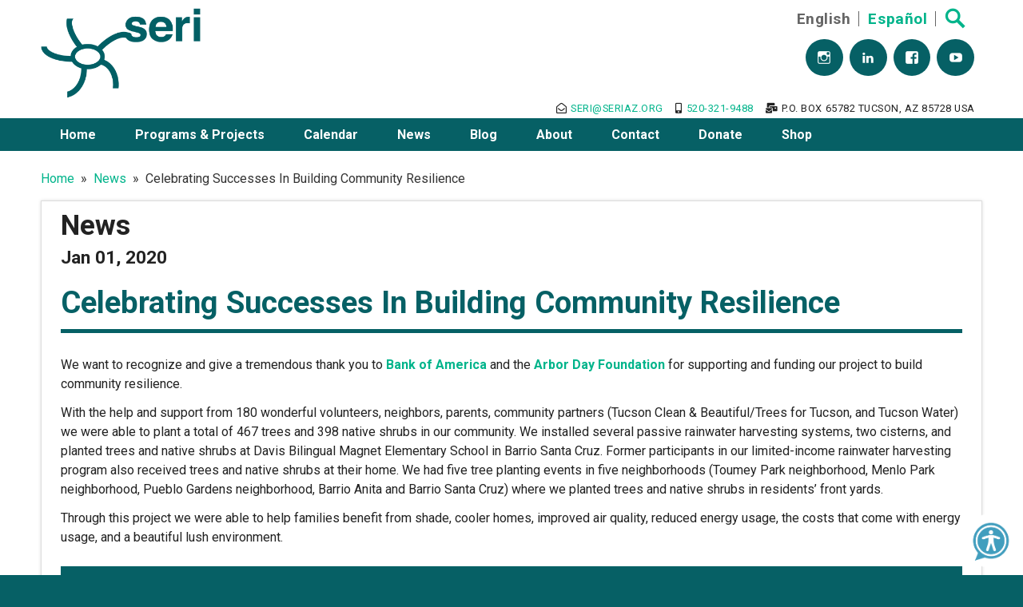

--- FILE ---
content_type: text/html; charset=UTF-8
request_url: https://seriaz.org/news/celebrating-successes-in-building-community-resilience/
body_size: 20600
content:
<!DOCTYPE html><!-- HTML 5 --><html lang="en-US">

<head>
<meta charset="UTF-8" />
<script type="text/javascript">
/* <![CDATA[ */
var gform;gform||(document.addEventListener("gform_main_scripts_loaded",function(){gform.scriptsLoaded=!0}),document.addEventListener("gform/theme/scripts_loaded",function(){gform.themeScriptsLoaded=!0}),window.addEventListener("DOMContentLoaded",function(){gform.domLoaded=!0}),gform={domLoaded:!1,scriptsLoaded:!1,themeScriptsLoaded:!1,isFormEditor:()=>"function"==typeof InitializeEditor,callIfLoaded:function(o){return!(!gform.domLoaded||!gform.scriptsLoaded||!gform.themeScriptsLoaded&&!gform.isFormEditor()||(gform.isFormEditor()&&console.warn("The use of gform.initializeOnLoaded() is deprecated in the form editor context and will be removed in Gravity Forms 3.1."),o(),0))},initializeOnLoaded:function(o){gform.callIfLoaded(o)||(document.addEventListener("gform_main_scripts_loaded",()=>{gform.scriptsLoaded=!0,gform.callIfLoaded(o)}),document.addEventListener("gform/theme/scripts_loaded",()=>{gform.themeScriptsLoaded=!0,gform.callIfLoaded(o)}),window.addEventListener("DOMContentLoaded",()=>{gform.domLoaded=!0,gform.callIfLoaded(o)}))},hooks:{action:{},filter:{}},addAction:function(o,r,e,t){gform.addHook("action",o,r,e,t)},addFilter:function(o,r,e,t){gform.addHook("filter",o,r,e,t)},doAction:function(o){gform.doHook("action",o,arguments)},applyFilters:function(o){return gform.doHook("filter",o,arguments)},removeAction:function(o,r){gform.removeHook("action",o,r)},removeFilter:function(o,r,e){gform.removeHook("filter",o,r,e)},addHook:function(o,r,e,t,n){null==gform.hooks[o][r]&&(gform.hooks[o][r]=[]);var d=gform.hooks[o][r];null==n&&(n=r+"_"+d.length),gform.hooks[o][r].push({tag:n,callable:e,priority:t=null==t?10:t})},doHook:function(r,o,e){var t;if(e=Array.prototype.slice.call(e,1),null!=gform.hooks[r][o]&&((o=gform.hooks[r][o]).sort(function(o,r){return o.priority-r.priority}),o.forEach(function(o){"function"!=typeof(t=o.callable)&&(t=window[t]),"action"==r?t.apply(null,e):e[0]=t.apply(null,e)})),"filter"==r)return e[0]},removeHook:function(o,r,t,n){var e;null!=gform.hooks[o][r]&&(e=(e=gform.hooks[o][r]).filter(function(o,r,e){return!!(null!=n&&n!=o.tag||null!=t&&t!=o.priority)}),gform.hooks[o][r]=e)}});
/* ]]> */
</script>

<meta name="viewport" content="width=device-width, initial-scale=1">
<link rel="profile" href="http://gmpg.org/xfn/11" />
<link rel="pingback" href="https://seriaz.org/xmlrpc.php" />

<meta http-equiv="x-dns-prefetch-control" content="on">
<link rel="dns-prefetch" href="https://fonts.gstatic.com" />
<title>Celebrating Successes In Building Community Resilience &#8211; Sonora Environmental Research Institute</title>
<meta name='robots' content='max-image-preview:large, max-snippet:-1, max-video-preview:-1' />
	<style>img:is([sizes="auto" i], [sizes^="auto," i]) { contain-intrinsic-size: 3000px 1500px }</style>
	<link rel="canonical" href="https://seriaz.org/news/celebrating-successes-in-building-community-resilience/">
<meta name="description" content="We want to recognize and give a tremendous thank you to Bank of America and the Arbor Day Foundation for supporting and funding our project to build community r">
<meta property="og:title" content="Celebrating Successes In Building Community Resilience &#8211; Sonora Environmental Research Institute">
<meta property="og:type" content="article">
<meta property="og:image" content="https://seriaz.org/wp-content/uploads/2020/01/IMG_3322.jpeg">
<meta property="og:image:width" content="1802">
<meta property="og:image:height" content="1200">
<meta property="og:image:alt" content="young volunteers planting a tree">
<meta property="og:description" content="We want to recognize and give a tremendous thank you to Bank of America and the Arbor Day Foundation for supporting and funding our project to build community r">
<meta property="og:url" content="https://seriaz.org/news/celebrating-successes-in-building-community-resilience/">
<meta property="og:locale" content="en_US">
<meta property="og:site_name" content="Sonora Environmental Research Institute">
<meta property="article:published_time" content="2020-01-01T15:03:00-07:00">
<meta property="article:modified_time" content="2021-04-24T17:06:05-07:00">
<meta property="og:updated_time" content="2021-04-24T17:06:05-07:00">
<meta name="twitter:card" content="summary_large_image">
<meta name="twitter:image" content="https://seriaz.org/wp-content/uploads/2020/01/IMG_3322.jpeg">
<link rel='dns-prefetch' href='//fonts.googleapis.com' />
<link rel='dns-prefetch' href='//www.googletagmanager.com' />
<link rel="alternate" type="application/rss+xml" title="Sonora Environmental Research Institute &raquo; Feed" href="https://seriaz.org/feed/" />
<link rel="alternate" type="application/rss+xml" title="Sonora Environmental Research Institute &raquo; Comments Feed" href="https://seriaz.org/comments/feed/" />
<link rel="alternate" type="text/calendar" title="Sonora Environmental Research Institute &raquo; iCal Feed" href="https://seriaz.org/calendar/?ical=1" />
<script type="text/javascript">
/* <![CDATA[ */
window._wpemojiSettings = {"baseUrl":"https:\/\/s.w.org\/images\/core\/emoji\/16.0.1\/72x72\/","ext":".png","svgUrl":"https:\/\/s.w.org\/images\/core\/emoji\/16.0.1\/svg\/","svgExt":".svg","source":{"concatemoji":"https:\/\/seriaz.org\/wp-includes\/js\/wp-emoji-release.min.js?ver=6.8.3"}};
/*! This file is auto-generated */
!function(s,n){var o,i,e;function c(e){try{var t={supportTests:e,timestamp:(new Date).valueOf()};sessionStorage.setItem(o,JSON.stringify(t))}catch(e){}}function p(e,t,n){e.clearRect(0,0,e.canvas.width,e.canvas.height),e.fillText(t,0,0);var t=new Uint32Array(e.getImageData(0,0,e.canvas.width,e.canvas.height).data),a=(e.clearRect(0,0,e.canvas.width,e.canvas.height),e.fillText(n,0,0),new Uint32Array(e.getImageData(0,0,e.canvas.width,e.canvas.height).data));return t.every(function(e,t){return e===a[t]})}function u(e,t){e.clearRect(0,0,e.canvas.width,e.canvas.height),e.fillText(t,0,0);for(var n=e.getImageData(16,16,1,1),a=0;a<n.data.length;a++)if(0!==n.data[a])return!1;return!0}function f(e,t,n,a){switch(t){case"flag":return n(e,"\ud83c\udff3\ufe0f\u200d\u26a7\ufe0f","\ud83c\udff3\ufe0f\u200b\u26a7\ufe0f")?!1:!n(e,"\ud83c\udde8\ud83c\uddf6","\ud83c\udde8\u200b\ud83c\uddf6")&&!n(e,"\ud83c\udff4\udb40\udc67\udb40\udc62\udb40\udc65\udb40\udc6e\udb40\udc67\udb40\udc7f","\ud83c\udff4\u200b\udb40\udc67\u200b\udb40\udc62\u200b\udb40\udc65\u200b\udb40\udc6e\u200b\udb40\udc67\u200b\udb40\udc7f");case"emoji":return!a(e,"\ud83e\udedf")}return!1}function g(e,t,n,a){var r="undefined"!=typeof WorkerGlobalScope&&self instanceof WorkerGlobalScope?new OffscreenCanvas(300,150):s.createElement("canvas"),o=r.getContext("2d",{willReadFrequently:!0}),i=(o.textBaseline="top",o.font="600 32px Arial",{});return e.forEach(function(e){i[e]=t(o,e,n,a)}),i}function t(e){var t=s.createElement("script");t.src=e,t.defer=!0,s.head.appendChild(t)}"undefined"!=typeof Promise&&(o="wpEmojiSettingsSupports",i=["flag","emoji"],n.supports={everything:!0,everythingExceptFlag:!0},e=new Promise(function(e){s.addEventListener("DOMContentLoaded",e,{once:!0})}),new Promise(function(t){var n=function(){try{var e=JSON.parse(sessionStorage.getItem(o));if("object"==typeof e&&"number"==typeof e.timestamp&&(new Date).valueOf()<e.timestamp+604800&&"object"==typeof e.supportTests)return e.supportTests}catch(e){}return null}();if(!n){if("undefined"!=typeof Worker&&"undefined"!=typeof OffscreenCanvas&&"undefined"!=typeof URL&&URL.createObjectURL&&"undefined"!=typeof Blob)try{var e="postMessage("+g.toString()+"("+[JSON.stringify(i),f.toString(),p.toString(),u.toString()].join(",")+"));",a=new Blob([e],{type:"text/javascript"}),r=new Worker(URL.createObjectURL(a),{name:"wpTestEmojiSupports"});return void(r.onmessage=function(e){c(n=e.data),r.terminate(),t(n)})}catch(e){}c(n=g(i,f,p,u))}t(n)}).then(function(e){for(var t in e)n.supports[t]=e[t],n.supports.everything=n.supports.everything&&n.supports[t],"flag"!==t&&(n.supports.everythingExceptFlag=n.supports.everythingExceptFlag&&n.supports[t]);n.supports.everythingExceptFlag=n.supports.everythingExceptFlag&&!n.supports.flag,n.DOMReady=!1,n.readyCallback=function(){n.DOMReady=!0}}).then(function(){return e}).then(function(){var e;n.supports.everything||(n.readyCallback(),(e=n.source||{}).concatemoji?t(e.concatemoji):e.wpemoji&&e.twemoji&&(t(e.twemoji),t(e.wpemoji)))}))}((window,document),window._wpemojiSettings);
/* ]]> */
</script>
<link rel='stylesheet' id='dynamicnews-custom-fonts-css' href='https://seriaz.org/wp-content/themes/dynamic-news-lite/css/custom-fonts.css?ver=20180413' type='text/css' media='all' />
<style id='wp-emoji-styles-inline-css' type='text/css'>

	img.wp-smiley, img.emoji {
		display: inline !important;
		border: none !important;
		box-shadow: none !important;
		height: 1em !important;
		width: 1em !important;
		margin: 0 0.07em !important;
		vertical-align: -0.1em !important;
		background: none !important;
		padding: 0 !important;
	}
</style>
<link rel='stylesheet' id='wp-block-library-css' href='https://seriaz.org/wp-includes/css/dist/block-library/style.min.css?ver=6.8.3' type='text/css' media='all' />
<style id='classic-theme-styles-inline-css' type='text/css'>
/*! This file is auto-generated */
.wp-block-button__link{color:#fff;background-color:#32373c;border-radius:9999px;box-shadow:none;text-decoration:none;padding:calc(.667em + 2px) calc(1.333em + 2px);font-size:1.125em}.wp-block-file__button{background:#32373c;color:#fff;text-decoration:none}
</style>
<style id='global-styles-inline-css' type='text/css'>
:root{--wp--preset--aspect-ratio--square: 1;--wp--preset--aspect-ratio--4-3: 4/3;--wp--preset--aspect-ratio--3-4: 3/4;--wp--preset--aspect-ratio--3-2: 3/2;--wp--preset--aspect-ratio--2-3: 2/3;--wp--preset--aspect-ratio--16-9: 16/9;--wp--preset--aspect-ratio--9-16: 9/16;--wp--preset--color--black: #353535;--wp--preset--color--cyan-bluish-gray: #abb8c3;--wp--preset--color--white: #ffffff;--wp--preset--color--pale-pink: #f78da7;--wp--preset--color--vivid-red: #cf2e2e;--wp--preset--color--luminous-vivid-orange: #ff6900;--wp--preset--color--luminous-vivid-amber: #fcb900;--wp--preset--color--light-green-cyan: #7bdcb5;--wp--preset--color--vivid-green-cyan: #00d084;--wp--preset--color--pale-cyan-blue: #8ed1fc;--wp--preset--color--vivid-cyan-blue: #0693e3;--wp--preset--color--vivid-purple: #9b51e0;--wp--preset--color--primary: #e84747;--wp--preset--color--light-gray: #f0f0f0;--wp--preset--color--dark-gray: #777777;--wp--preset--gradient--vivid-cyan-blue-to-vivid-purple: linear-gradient(135deg,rgba(6,147,227,1) 0%,rgb(155,81,224) 100%);--wp--preset--gradient--light-green-cyan-to-vivid-green-cyan: linear-gradient(135deg,rgb(122,220,180) 0%,rgb(0,208,130) 100%);--wp--preset--gradient--luminous-vivid-amber-to-luminous-vivid-orange: linear-gradient(135deg,rgba(252,185,0,1) 0%,rgba(255,105,0,1) 100%);--wp--preset--gradient--luminous-vivid-orange-to-vivid-red: linear-gradient(135deg,rgba(255,105,0,1) 0%,rgb(207,46,46) 100%);--wp--preset--gradient--very-light-gray-to-cyan-bluish-gray: linear-gradient(135deg,rgb(238,238,238) 0%,rgb(169,184,195) 100%);--wp--preset--gradient--cool-to-warm-spectrum: linear-gradient(135deg,rgb(74,234,220) 0%,rgb(151,120,209) 20%,rgb(207,42,186) 40%,rgb(238,44,130) 60%,rgb(251,105,98) 80%,rgb(254,248,76) 100%);--wp--preset--gradient--blush-light-purple: linear-gradient(135deg,rgb(255,206,236) 0%,rgb(152,150,240) 100%);--wp--preset--gradient--blush-bordeaux: linear-gradient(135deg,rgb(254,205,165) 0%,rgb(254,45,45) 50%,rgb(107,0,62) 100%);--wp--preset--gradient--luminous-dusk: linear-gradient(135deg,rgb(255,203,112) 0%,rgb(199,81,192) 50%,rgb(65,88,208) 100%);--wp--preset--gradient--pale-ocean: linear-gradient(135deg,rgb(255,245,203) 0%,rgb(182,227,212) 50%,rgb(51,167,181) 100%);--wp--preset--gradient--electric-grass: linear-gradient(135deg,rgb(202,248,128) 0%,rgb(113,206,126) 100%);--wp--preset--gradient--midnight: linear-gradient(135deg,rgb(2,3,129) 0%,rgb(40,116,252) 100%);--wp--preset--font-size--small: 13px;--wp--preset--font-size--medium: 20px;--wp--preset--font-size--large: 36px;--wp--preset--font-size--x-large: 42px;--wp--preset--spacing--20: 0.44rem;--wp--preset--spacing--30: 0.67rem;--wp--preset--spacing--40: 1rem;--wp--preset--spacing--50: 1.5rem;--wp--preset--spacing--60: 2.25rem;--wp--preset--spacing--70: 3.38rem;--wp--preset--spacing--80: 5.06rem;--wp--preset--shadow--natural: 6px 6px 9px rgba(0, 0, 0, 0.2);--wp--preset--shadow--deep: 12px 12px 50px rgba(0, 0, 0, 0.4);--wp--preset--shadow--sharp: 6px 6px 0px rgba(0, 0, 0, 0.2);--wp--preset--shadow--outlined: 6px 6px 0px -3px rgba(255, 255, 255, 1), 6px 6px rgba(0, 0, 0, 1);--wp--preset--shadow--crisp: 6px 6px 0px rgba(0, 0, 0, 1);}:where(.is-layout-flex){gap: 0.5em;}:where(.is-layout-grid){gap: 0.5em;}body .is-layout-flex{display: flex;}.is-layout-flex{flex-wrap: wrap;align-items: center;}.is-layout-flex > :is(*, div){margin: 0;}body .is-layout-grid{display: grid;}.is-layout-grid > :is(*, div){margin: 0;}:where(.wp-block-columns.is-layout-flex){gap: 2em;}:where(.wp-block-columns.is-layout-grid){gap: 2em;}:where(.wp-block-post-template.is-layout-flex){gap: 1.25em;}:where(.wp-block-post-template.is-layout-grid){gap: 1.25em;}.has-black-color{color: var(--wp--preset--color--black) !important;}.has-cyan-bluish-gray-color{color: var(--wp--preset--color--cyan-bluish-gray) !important;}.has-white-color{color: var(--wp--preset--color--white) !important;}.has-pale-pink-color{color: var(--wp--preset--color--pale-pink) !important;}.has-vivid-red-color{color: var(--wp--preset--color--vivid-red) !important;}.has-luminous-vivid-orange-color{color: var(--wp--preset--color--luminous-vivid-orange) !important;}.has-luminous-vivid-amber-color{color: var(--wp--preset--color--luminous-vivid-amber) !important;}.has-light-green-cyan-color{color: var(--wp--preset--color--light-green-cyan) !important;}.has-vivid-green-cyan-color{color: var(--wp--preset--color--vivid-green-cyan) !important;}.has-pale-cyan-blue-color{color: var(--wp--preset--color--pale-cyan-blue) !important;}.has-vivid-cyan-blue-color{color: var(--wp--preset--color--vivid-cyan-blue) !important;}.has-vivid-purple-color{color: var(--wp--preset--color--vivid-purple) !important;}.has-black-background-color{background-color: var(--wp--preset--color--black) !important;}.has-cyan-bluish-gray-background-color{background-color: var(--wp--preset--color--cyan-bluish-gray) !important;}.has-white-background-color{background-color: var(--wp--preset--color--white) !important;}.has-pale-pink-background-color{background-color: var(--wp--preset--color--pale-pink) !important;}.has-vivid-red-background-color{background-color: var(--wp--preset--color--vivid-red) !important;}.has-luminous-vivid-orange-background-color{background-color: var(--wp--preset--color--luminous-vivid-orange) !important;}.has-luminous-vivid-amber-background-color{background-color: var(--wp--preset--color--luminous-vivid-amber) !important;}.has-light-green-cyan-background-color{background-color: var(--wp--preset--color--light-green-cyan) !important;}.has-vivid-green-cyan-background-color{background-color: var(--wp--preset--color--vivid-green-cyan) !important;}.has-pale-cyan-blue-background-color{background-color: var(--wp--preset--color--pale-cyan-blue) !important;}.has-vivid-cyan-blue-background-color{background-color: var(--wp--preset--color--vivid-cyan-blue) !important;}.has-vivid-purple-background-color{background-color: var(--wp--preset--color--vivid-purple) !important;}.has-black-border-color{border-color: var(--wp--preset--color--black) !important;}.has-cyan-bluish-gray-border-color{border-color: var(--wp--preset--color--cyan-bluish-gray) !important;}.has-white-border-color{border-color: var(--wp--preset--color--white) !important;}.has-pale-pink-border-color{border-color: var(--wp--preset--color--pale-pink) !important;}.has-vivid-red-border-color{border-color: var(--wp--preset--color--vivid-red) !important;}.has-luminous-vivid-orange-border-color{border-color: var(--wp--preset--color--luminous-vivid-orange) !important;}.has-luminous-vivid-amber-border-color{border-color: var(--wp--preset--color--luminous-vivid-amber) !important;}.has-light-green-cyan-border-color{border-color: var(--wp--preset--color--light-green-cyan) !important;}.has-vivid-green-cyan-border-color{border-color: var(--wp--preset--color--vivid-green-cyan) !important;}.has-pale-cyan-blue-border-color{border-color: var(--wp--preset--color--pale-cyan-blue) !important;}.has-vivid-cyan-blue-border-color{border-color: var(--wp--preset--color--vivid-cyan-blue) !important;}.has-vivid-purple-border-color{border-color: var(--wp--preset--color--vivid-purple) !important;}.has-vivid-cyan-blue-to-vivid-purple-gradient-background{background: var(--wp--preset--gradient--vivid-cyan-blue-to-vivid-purple) !important;}.has-light-green-cyan-to-vivid-green-cyan-gradient-background{background: var(--wp--preset--gradient--light-green-cyan-to-vivid-green-cyan) !important;}.has-luminous-vivid-amber-to-luminous-vivid-orange-gradient-background{background: var(--wp--preset--gradient--luminous-vivid-amber-to-luminous-vivid-orange) !important;}.has-luminous-vivid-orange-to-vivid-red-gradient-background{background: var(--wp--preset--gradient--luminous-vivid-orange-to-vivid-red) !important;}.has-very-light-gray-to-cyan-bluish-gray-gradient-background{background: var(--wp--preset--gradient--very-light-gray-to-cyan-bluish-gray) !important;}.has-cool-to-warm-spectrum-gradient-background{background: var(--wp--preset--gradient--cool-to-warm-spectrum) !important;}.has-blush-light-purple-gradient-background{background: var(--wp--preset--gradient--blush-light-purple) !important;}.has-blush-bordeaux-gradient-background{background: var(--wp--preset--gradient--blush-bordeaux) !important;}.has-luminous-dusk-gradient-background{background: var(--wp--preset--gradient--luminous-dusk) !important;}.has-pale-ocean-gradient-background{background: var(--wp--preset--gradient--pale-ocean) !important;}.has-electric-grass-gradient-background{background: var(--wp--preset--gradient--electric-grass) !important;}.has-midnight-gradient-background{background: var(--wp--preset--gradient--midnight) !important;}.has-small-font-size{font-size: var(--wp--preset--font-size--small) !important;}.has-medium-font-size{font-size: var(--wp--preset--font-size--medium) !important;}.has-large-font-size{font-size: var(--wp--preset--font-size--large) !important;}.has-x-large-font-size{font-size: var(--wp--preset--font-size--x-large) !important;}
:where(.wp-block-post-template.is-layout-flex){gap: 1.25em;}:where(.wp-block-post-template.is-layout-grid){gap: 1.25em;}
:where(.wp-block-columns.is-layout-flex){gap: 2em;}:where(.wp-block-columns.is-layout-grid){gap: 2em;}
:root :where(.wp-block-pullquote){font-size: 1.5em;line-height: 1.6;}
</style>
<link rel='stylesheet' id='woocommerce-layout-css' href='https://seriaz.org/wp-content/plugins/woocommerce/assets/css/woocommerce-layout.css?ver=10.0.5' type='text/css' media='all' />
<link rel='stylesheet' id='woocommerce-smallscreen-css' href='https://seriaz.org/wp-content/plugins/woocommerce/assets/css/woocommerce-smallscreen.css?ver=10.0.5' type='text/css' media='only screen and (max-width: 768px)' />
<link rel='stylesheet' id='woocommerce-general-css' href='https://seriaz.org/wp-content/plugins/woocommerce/assets/css/woocommerce.css?ver=10.0.5' type='text/css' media='all' />
<style id='woocommerce-inline-inline-css' type='text/css'>
.woocommerce form .form-row .required { visibility: visible; }
</style>
<link rel='stylesheet' id='brands-styles-css' href='https://seriaz.org/wp-content/plugins/woocommerce/assets/css/brands.css?ver=10.0.5' type='text/css' media='all' />
<link rel='stylesheet' id='google-fonts-css' href='https://fonts.googleapis.com/css2?family=Roboto%3Aital%2Cwght%400%2C300%3B0%2C400%3B0%2C700%3B1%2C300%3B1%2C400%3B1%2C500%3B1%2C700&#038;display=swap&#038;ver=6.8.3' type='text/css' media='all' />
<link rel='stylesheet' id='seriaz-css' href='https://seriaz.org/wp-content/themes/seriaz/css/style.min.css?ver=1679539194' type='text/css' media='all' />
<link rel='stylesheet' id='seriaz-fontawesome-css' href='https://seriaz.org/wp-content/themes/seriaz/fonts/fontawesome/css/all.min.css?ver=5.15.2' type='text/css' media='all' />
<link rel='stylesheet' id='dynamicnewslite-stylesheet-css' href='https://seriaz.org/wp-content/themes/seriaz/style.css?ver=1.0.0' type='text/css' media='all' />
<style id='dynamicnewslite-stylesheet-inline-css' type='text/css'>
.site-title, .site-description {
	position: absolute;
	clip: rect(1px, 1px, 1px, 1px);
}
</style>
<link rel='stylesheet' id='genericons-css' href='https://seriaz.org/wp-content/themes/dynamic-news-lite/css/genericons/genericons.css?ver=3.4.1' type='text/css' media='all' />
<link rel='stylesheet' id='dynamicnews-pro-stylesheet-css' href='https://seriaz.org/wp-content/plugins/dynamicnews-pro/css/dynamicnews-pro.css?ver=1.2.1' type='text/css' media='all' />
<script type="text/javascript" src="https://seriaz.org/wp-includes/js/jquery/jquery.min.js?ver=3.7.1" id="jquery-core-js"></script>
<script type="text/javascript" src="https://seriaz.org/wp-includes/js/jquery/jquery-migrate.min.js?ver=3.4.1" id="jquery-migrate-js"></script>
<script type="text/javascript" src="https://seriaz.org/wp-content/plugins/woocommerce/assets/js/jquery-blockui/jquery.blockUI.min.js?ver=2.7.0-wc.10.0.5" id="jquery-blockui-js" defer="defer" data-wp-strategy="defer"></script>
<script type="text/javascript" id="wc-add-to-cart-js-extra">
/* <![CDATA[ */
var wc_add_to_cart_params = {"ajax_url":"\/wp-admin\/admin-ajax.php","wc_ajax_url":"\/?wc-ajax=%%endpoint%%","i18n_view_cart":"View cart","cart_url":"https:\/\/seriaz.org\/cart\/","is_cart":"","cart_redirect_after_add":"no"};
/* ]]> */
</script>
<script type="text/javascript" src="https://seriaz.org/wp-content/plugins/woocommerce/assets/js/frontend/add-to-cart.min.js?ver=10.0.5" id="wc-add-to-cart-js" defer="defer" data-wp-strategy="defer"></script>
<script type="text/javascript" src="https://seriaz.org/wp-content/plugins/woocommerce/assets/js/js-cookie/js.cookie.min.js?ver=2.1.4-wc.10.0.5" id="js-cookie-js" defer="defer" data-wp-strategy="defer"></script>
<script type="text/javascript" id="woocommerce-js-extra">
/* <![CDATA[ */
var woocommerce_params = {"ajax_url":"\/wp-admin\/admin-ajax.php","wc_ajax_url":"\/?wc-ajax=%%endpoint%%","i18n_password_show":"Show password","i18n_password_hide":"Hide password"};
/* ]]> */
</script>
<script type="text/javascript" src="https://seriaz.org/wp-content/plugins/woocommerce/assets/js/frontend/woocommerce.min.js?ver=10.0.5" id="woocommerce-js" defer="defer" data-wp-strategy="defer"></script>
<script type="text/javascript" id="WCPAY_ASSETS-js-extra">
/* <![CDATA[ */
var wcpayAssets = {"url":"https:\/\/seriaz.org\/wp-content\/plugins\/woocommerce-payments\/dist\/"};
/* ]]> */
</script>
<!--[if lt IE 9]>
<script type="text/javascript" src="https://seriaz.org/wp-content/themes/dynamic-news-lite/js/html5shiv.min.js?ver=3.7.3" id="html5shiv-js"></script>
<![endif]-->
<script type="text/javascript" id="dynamicnewslite-jquery-navigation-js-extra">
/* <![CDATA[ */
var dynamicnews_menu_title = {"text":"Menu"};
/* ]]> */
</script>
<script type="text/javascript" src="https://seriaz.org/wp-content/themes/dynamic-news-lite/js/navigation.js?ver=20210324" id="dynamicnewslite-jquery-navigation-js"></script>
<script type="text/javascript" id="dynamicnewslite-jquery-sidebar-js-extra">
/* <![CDATA[ */
var dynamicnews_sidebar_title = {"text":"Sidebar"};
/* ]]> */
</script>
<script type="text/javascript" src="https://seriaz.org/wp-content/themes/dynamic-news-lite/js/sidebar.js?ver=20210324" id="dynamicnewslite-jquery-sidebar-js"></script>
<link rel="https://api.w.org/" href="https://seriaz.org/wp-json/" /><link rel="alternate" title="JSON" type="application/json" href="https://seriaz.org/wp-json/wp/v2/news/1438" /><link rel="EditURI" type="application/rsd+xml" title="RSD" href="https://seriaz.org/xmlrpc.php?rsd" />
<meta name="generator" content="WordPress 6.8.3" />
<meta name="generator" content="WooCommerce 10.0.5" />
<link rel='shortlink' href='https://seriaz.org/?p=1438' />
<link rel="alternate" title="oEmbed (JSON)" type="application/json+oembed" href="https://seriaz.org/wp-json/oembed/1.0/embed?url=https%3A%2F%2Fseriaz.org%2Fnews%2Fcelebrating-successes-in-building-community-resilience%2F" />
<link rel="alternate" title="oEmbed (XML)" type="text/xml+oembed" href="https://seriaz.org/wp-json/oembed/1.0/embed?url=https%3A%2F%2Fseriaz.org%2Fnews%2Fcelebrating-successes-in-building-community-resilience%2F&#038;format=xml" />
<meta name="generator" content="Site Kit by Google 1.158.0" /><meta name="tec-api-version" content="v1"><meta name="tec-api-origin" content="https://seriaz.org"><link rel="alternate" href="https://seriaz.org/wp-json/tribe/events/v1/" />	<noscript><style>.woocommerce-product-gallery{ opacity: 1 !important; }</style></noscript>
	<style type="text/css">
			#navi-wrap, .social-icons-menu li a:hover, #topnav-toggle:hover, #topnav-menu a:hover, #topnav-menu ul, 
			.sidebar-closing-toggle:hover, .sidebar-closing-toggle:active, .sidebar-closing-toggle:focus {
				background-color: #066065;
			}
			@media only screen and (min-width: 55em) {
				#topnav-menu li.menu-item:hover a {
					background-color: #066065;
				}
			}
			@media only screen and (max-width: 55em) {
				#topnav-menu, #topnav-menu a {
					background: #066065;
				}
				#topnav-menu a:hover {
					background: rgba(255,255,255,0.075);
				}
			}
			
			#logo .site-title, #logo .site-title a:link, #logo .site-title a:visited {
				color: #066065;
			}
			#topnavi-wrap, #mainnav-menu a:hover, #mainnav-menu ul a:hover, #mainnav-icon:hover, #mainnav-toggle:hover, 
			#mainnav-menu .submenu-dropdown-toggle:hover, .social-icons-menu li a, 
			.sidebar-navigation-toggle:hover, .sidebar-navigation-toggle:active, .sidebar-navigation-toggle:focus, .sidebar-closing-toggle {
				background-color:  #066065;
			}
			#logo .site-title a:hover, #logo .site-title a:active {
				color: #066065;
			}
			
			.page-title, .post-title, .post-title a:link, .post-title a:visited, .archive-title span, 
			.postmeta a:link, .postmeta a:visited, .post-pagination a:link, .post-pagination a:visited, 
			#comments .comments-title, #respond #reply-title {
				color: #066065;
			}
			input[type="submit"]:hover, .more-link:hover, .postinfo .meta-category a, #commentform #submit:hover {
				background-color: #066065;
			}
			.page-title, .post-title, #comments .comments-title, #respond #reply-title {
				border-bottom: 5px solid #066065;
			}
			a, a:link, a:visited, .comment a:link, .comment a:visited, .archive-title span, 
			.post-title a:hover, .post-title a:active, .post-pagination a:hover, .post-pagination a:active, .post-pagination .current {
				color: #066065;
			} 
			.postinfo .meta-category a:hover, .postinfo .meta-category a:active,
			.bypostauthor .fn, .comment-author-admin .fn, input[type="submit"], .more-link, #commentform #submit {
				background-color:  #066065;
			}
			#sidebar .widgettitle, #sidebar .widget-tabnav li a:hover, #frontpage-magazine-widgets .widget .widgettitle {
				background: #066065;
			}
			.tzwb-tabbed-content .tzwb-tabnavi li a:hover, .tzwb-tabbed-content .tzwb-tabnavi li a:active {
				background: #066065 !important;
			}
			
			#sidebar .widget a:link, #sidebar .widget a:visited {
				color: #066065;
			}
			.widget-tabnav li a, .widget-tabnav li a:link, .widget-tabnav li a:visited,
			.tzwb-tabbed-content .tzwb-tabnavi li a:link, .tzwb-tabbed-content .tzwb-tabnavi li a:visited {
				color: #fff !important;
				background: #066065;
			}
			.tzwb-tabbed-content .tzwb-tabnavi li a:hover, .tzwb-tabbed-content .tzwb-tabnavi li a:active {
				background: #333;
			}
			
			#frontpage-slider-wrap:hover .frontpage-slider-controls a:hover, .frontpage-slider-controls .zeeflex-control-paging li a.zeeflex-active {
				background-color:  #008566;
			}
			#frontpage-slider .zeeslide .slide-entry {
				border-top: 10px solid #008566;
			}
			#footer-widgets-bg, #footer-wrap {
				background-color: #066065;
			}</style><style type="text/css" id="custom-background-css">
body.custom-background { background-color: #066065; }
</style>
	<link rel="icon" href="https://seriaz.org/wp-content/uploads/2021/04/cropped-SERI-Logo-square-1-32x32.png" sizes="32x32" />
<link rel="icon" href="https://seriaz.org/wp-content/uploads/2021/04/cropped-SERI-Logo-square-1-192x192.png" sizes="192x192" />
<link rel="apple-touch-icon" href="https://seriaz.org/wp-content/uploads/2021/04/cropped-SERI-Logo-square-1-180x180.png" />
<meta name="msapplication-TileImage" content="https://seriaz.org/wp-content/uploads/2021/04/cropped-SERI-Logo-square-1-270x270.png" />
</head>
<body class="wp-singular news-template-default single single-news postid-1438 custom-background wp-custom-logo wp-theme-dynamic-news-lite wp-child-theme-seriaz theme-dynamic-news-lite woocommerce-no-js tribe-no-js wide-layout sliding-sidebar mobile-header-none">
<a id="top" name="top"></a>
<a class="skip-link screen-reader-text" href="#content">Skip to content</a>
<div id="wrapper" class="hfeed">

	<div id="topnavi-wrap">
		
	<div id="topnavi" class="container clearfix">

		
	</div>
	</div>
		<div class="utility-wrapper">
    		<div class="container">
		       <div id="utility">
    		       <div class="language-switcher">
                    <ul>                        <li class="active">English</li>  
                        <li><a href="/es">Español</a></li>
                                          
                    </ul>
    		       </div><!-- .language-switcher -->
                <div class="search"><a class="toggle-search genericon-search" href="#search"></a></div>
		       </div>
	        </div>
		</div>
	
    	<div class="header-wrap">
    	<header id="header" role="banner">
        <div class="container">
        <div class="identity">
	    <a href="https://seriaz.org/" class="custom-logo-link" rel="home"><img width="704" height="402" src="https://seriaz.org/wp-content/uploads/2021/04/cropped-SERI-Logo-square-e1617343997198.png" class="custom-logo" alt="Sonora Environmental Research Institute" decoding="async" fetchpriority="high" srcset="https://seriaz.org/wp-content/uploads/2021/04/cropped-SERI-Logo-square-e1617343997198.png 704w, https://seriaz.org/wp-content/uploads/2021/04/cropped-SERI-Logo-square-e1617343997198-300x171.png 300w" sizes="(max-width: 704px) 100vw, 704px" /></a>        </div>
        <div class="utility-social-wrapper">
            <div class="social">
                <ul id="social-icons-menu" class="social-icons-menu"><li id="menu-item-22" class="menu-item menu-item-type-custom menu-item-object-custom menu-item-22"><a href="https://instagram.com/seriazsolutions"><span class="screen-reader-text">Instagram</span></a></li>
<li id="menu-item-5577" class="menu-item menu-item-type-custom menu-item-object-custom menu-item-5577"><a href="https://www.linkedin.com/company/seriazsolutions"><span class="screen-reader-text">LinkedIn</span></a></li>
<li id="menu-item-23" class="menu-item menu-item-type-custom menu-item-object-custom menu-item-23"><a href="https://www.facebook.com/pages/Sonora-Environmental-Research-Institute-SERI/303447099715575?fref=ts"><span class="screen-reader-text">Facebook</span></a></li>
<li id="menu-item-25" class="menu-item menu-item-type-custom menu-item-object-custom menu-item-25"><a href="https://www.youtube.com/@seriazsolutions"><span class="screen-reader-text">YouTube</span></a></li>
</ul>            </div>
            
        </div>
        </div><!-- .container -->
    	</header>
    	<div class="contact-block">
                <ul>
    <li><a href="mailto:seri@seriaz.org"><i class="far fa-envelope-open"></i>seri@seriaz.org</a></li>
    <li><a href="tel:5203219488"><i class="fas fa-mobile-alt"></i>520-321-9488</a></li>  
    <li><i class="fas fa-mail-bulk"></i>P.O. Box 65782 Tucson, AZ 85728 USA</li>
</ul>            </div>
	</div><!-- .header-wrap -->
	</div>

	<div id="navi-wrap">
		<nav id="mainnav" class="container clearfix" role="navigation">
			<ul id="mainnav-menu" class="main-navigation-menu"><li id="menu-item-68" class="menu-item menu-item-type-custom menu-item-object-custom menu-item-68"><a href="/">Home</a></li>
<li id="menu-item-787" class="menu-item menu-item-type-custom menu-item-object-custom menu-item-has-children menu-item-787"><a href="#">Programs &#038; Projects</a>
<ul class="sub-menu">
	<li id="menu-item-161" class="menu-item menu-item-type-post_type menu-item-object-page menu-item-has-children menu-item-161"><a href="https://seriaz.org/business-assistance/">Business Assistance</a>
	<ul class="sub-menu">
		<li id="menu-item-489" class="menu-item menu-item-type-post_type menu-item-object-page menu-item-489"><a href="https://seriaz.org/business-assistance/solutions-for-a-changing-world/">Solutions For A Changing World</a></li>
		<li id="menu-item-493" class="menu-item menu-item-type-post_type menu-item-object-page menu-item-has-children menu-item-493"><a href="https://seriaz.org/business-assistance/susan-harwood-heat-safety-training-program/">Susan Harwood Heat Safety Training Program</a>
		<ul class="sub-menu">
			<li id="menu-item-162" class="menu-item menu-item-type-post_type menu-item-object-page menu-item-162"><a href="https://seriaz.org/business-assistance/susan-harwood-heat-safety-training-program/susan-harwood-heat-safety-training-resources/">Susan Harwood Heat Safety Training Resources</a></li>
		</ul>
</li>
		<li id="menu-item-496" class="menu-item menu-item-type-post_type menu-item-object-page menu-item-496"><a href="https://seriaz.org/business-assistance/susan-harwood-fire-safety-training-program/">Susan Harwood Fire Safety Training Program</a></li>
	</ul>
</li>
	<li id="menu-item-6211" class="menu-item menu-item-type-post_type menu-item-object-page menu-item-has-children menu-item-6211"><a href="https://seriaz.org/lead-poisoning-prevention/">Lead Poisoning Prevention</a>
	<ul class="sub-menu">
		<li id="menu-item-156" class="menu-item menu-item-type-post_type menu-item-object-page menu-item-156"><a href="https://seriaz.org/healthy-and-safe-homes/lead-based-paint-program/">Lead Poisoning Education and Prevention Program</a></li>
		<li id="menu-item-6763" class="menu-item menu-item-type-post_type menu-item-object-page menu-item-6763"><a href="https://seriaz.org/clay-cookware-replacement-program/">Clay Cookware Replacement Program</a></li>
	</ul>
</li>
	<li id="menu-item-160" class="menu-item menu-item-type-post_type menu-item-object-page menu-item-has-children menu-item-160"><a href="https://seriaz.org/fair-housing/">Fair Housing Initiative Program</a>
	<ul class="sub-menu">
		<li id="menu-item-6223" class="menu-item menu-item-type-post_type menu-item-object-page menu-item-6223"><a href="https://seriaz.org/fair-housing/fair-housing-initiative-program/">Fair Housing Initiative Program</a></li>
		<li id="menu-item-5599" class="menu-item menu-item-type-post_type menu-item-object-page menu-item-5599"><a href="https://seriaz.org/fair-housing/mandarin/">公平住房倡议计划</a></li>
		<li id="menu-item-6473" class="menu-item menu-item-type-post_type menu-item-object-page menu-item-6473"><a href="https://seriaz.org/fair-housing/arabic/">برنامج مبادرة الإسكان العادل</a></li>
		<li id="menu-item-3009" class="menu-item menu-item-type-post_type menu-item-object-page menu-item-3009"><a href="https://seriaz.org/fair-housing/swahili/">Haki Mayumba</a></li>
		<li id="menu-item-6472" class="menu-item menu-item-type-post_type menu-item-object-page menu-item-6472"><a href="https://seriaz.org/fair-housing/tagalog/">Inisyatibang Programa para sa Patas na Pabahay</a></li>
	</ul>
</li>
	<li id="menu-item-155" class="menu-item menu-item-type-post_type menu-item-object-page menu-item-has-children menu-item-155"><a href="https://seriaz.org/healthy-and-safe-homes/">Healthy and Safe Homes</a>
	<ul class="sub-menu">
		<li id="menu-item-8711" class="menu-item menu-item-type-post_type menu-item-object-page menu-item-8711"><a href="https://seriaz.org/local-data-for-equitable-communities/">Local Data for Equitable Communities</a></li>
		<li id="menu-item-8716" class="menu-item menu-item-type-post_type menu-item-object-page menu-item-8716"><a href="https://seriaz.org/efficiency-arizona/">Efficiency Arizona</a></li>
		<li id="menu-item-4711" class="menu-item menu-item-type-post_type menu-item-object-page menu-item-4711"><a href="https://seriaz.org/healthy-and-safe-homes/loans-for-home-improvements/">Loans for Home Improvements for Low-Income Families</a></li>
		<li id="menu-item-935" class="menu-item menu-item-type-post_type menu-item-object-page menu-item-935"><a href="https://seriaz.org/healthy-and-safe-homes/healthy-homes-technical-study/">Healthy Homes Technical Study</a></li>
	</ul>
</li>
	<li id="menu-item-157" class="menu-item menu-item-type-post_type menu-item-object-page menu-item-has-children menu-item-157"><a href="https://seriaz.org/water-conservation/">Water Conservation</a>
	<ul class="sub-menu">
		<li id="menu-item-158" class="menu-item menu-item-type-post_type menu-item-object-page menu-item-158"><a href="https://seriaz.org/water-conservation/rainwater-harvesting-program/">Rainwater Harvesting Program</a></li>
		<li id="menu-item-3967" class="menu-item menu-item-type-post_type menu-item-object-page menu-item-3967"><a href="https://seriaz.org/water-conservation/gray-water-program/">Gray Water Program</a></li>
		<li id="menu-item-4531" class="menu-item menu-item-type-post_type menu-item-object-page menu-item-4531"><a href="https://seriaz.org/water-conservation/high-efficiency-clothes-washer-program/">High Efficiency Clothes Washer Program</a></li>
		<li id="menu-item-206" class="menu-item menu-item-type-post_type menu-item-object-page menu-item-206"><a href="https://seriaz.org/water-conservation/education-resources/">Education &amp; Resources</a></li>
	</ul>
</li>
	<li id="menu-item-159" class="menu-item menu-item-type-post_type menu-item-object-page menu-item-has-children menu-item-159"><a href="https://seriaz.org/sustainable-energy/">Sustainable Energy</a>
	<ul class="sub-menu">
		<li id="menu-item-3483" class="menu-item menu-item-type-post_type menu-item-object-page menu-item-3483"><a href="https://seriaz.org/sustainable-energy/solar-empowerment-program/">Grants and Loans for Solar</a></li>
	</ul>
</li>
</ul>
</li>
<li id="menu-item-282" class="menu-item menu-item-type-custom menu-item-object-custom menu-item-282"><a href="/calendar">Calendar</a></li>
<li id="menu-item-1969" class="menu-item menu-item-type-custom menu-item-object-custom menu-item-1969"><a href="/news">News</a></li>
<li id="menu-item-1994" class="menu-item menu-item-type-post_type menu-item-object-page current_page_parent menu-item-1994"><a href="https://seriaz.org/blog/">Blog</a></li>
<li id="menu-item-2114" class="menu-item menu-item-type-post_type menu-item-object-page menu-item-has-children menu-item-2114"><a href="https://seriaz.org/who-we-are/">About</a>
<ul class="sub-menu">
	<li id="menu-item-170" class="menu-item menu-item-type-post_type menu-item-object-page menu-item-170"><a href="https://seriaz.org/who-we-are/">Who We Are</a></li>
	<li id="menu-item-172" class="menu-item menu-item-type-post_type menu-item-object-page menu-item-172"><a href="https://seriaz.org/who-we-are/team/">Team</a></li>
	<li id="menu-item-171" class="menu-item menu-item-type-post_type menu-item-object-page menu-item-171"><a href="https://seriaz.org/who-we-are/board-of-directors/">Board of Directors</a></li>
	<li id="menu-item-6821" class="menu-item menu-item-type-post_type menu-item-object-page menu-item-6821"><a href="https://seriaz.org/about/opportunities/">Opportunities</a></li>
	<li id="menu-item-2113" class="menu-item menu-item-type-post_type menu-item-object-page menu-item-2113"><a href="https://seriaz.org/about/publications-presentations/">Publications, Presentations &#038; Posters</a></li>
</ul>
</li>
<li id="menu-item-60" class="menu-item menu-item-type-post_type menu-item-object-page menu-item-60"><a href="https://seriaz.org/contact/">Contact</a></li>
<li id="menu-item-59" class="menu-item menu-item-type-post_type menu-item-object-page menu-item-59"><a href="https://seriaz.org/donate/">Donate</a></li>
<li id="menu-item-7245" class="menu-item menu-item-type-post_type menu-item-object-page menu-item-7245"><a href="https://seriaz.org/shop/">Shop</a></li>
</ul>		</nav>
	</div>

	    <main>


 

	<div id="wrap" class="container clearfix template-fullwidth">

		<section id="content-full" class="clearfix" role="main">

		<nav role="navigation" aria-label="Breadcrumbs" class="themezee-breadcrumbs breadcrumbs trail-separator-raquo" itemprop="breadcrumb"><ul class="trail-items" itemscope itemtype="http://schema.org/BreadcrumbList"><meta name="numberOfItems" content="3" /><meta name="itemListOrder" content="Ascending" /><li itemprop="itemListElement" itemscope itemtype="http://schema.org/ListItem" class="trail-item trail-begin"><a itemprop="item" href="https://seriaz.org"  rel="home"><span itemprop="name">Home</span></a><meta itemprop="position" content="1" /></li><li itemprop="itemListElement" itemscope itemtype="http://schema.org/ListItem" class="trail-item"><a itemprop="item" href="https://seriaz.org/news/"><span itemprop="name">News</span></a><meta itemprop="position" content="2" /></li><li itemprop="itemListElement" itemscope itemtype="http://schema.org/ListItem" class="trail-item trail-end"><span itemprop="name">Celebrating Successes In Building Community Resilience</span><meta itemprop="position" content="3" /></li></ul></nav>
		
	<div id="post-1438" class="type-page post-1438 news type-news status-publish has-post-thumbnail hentry category-rainwater-harvesting tag-arbor-day tag-community tag-volunteers">
    	    	<header class="seriaz-page-header">
            <div class="page-header-wrapper">
                <h1 class="page-title">Celebrating Successes In Building Community Resilience</h1>                <h2>News</h2>
                <time datetime="2020-01-01T15:03:00-07:00">Jan  01, 2020</time>
            </div>
    	</header>

		<div class="entry clearfix">
			
<p>We want to recognize and give a tremendous thank you to&nbsp;<a href="https://www.bankofamerica.com/"><strong>Bank of America</strong>&nbsp;</a>and the&nbsp;<a href="https://www.arborday.org/"><strong>Arbor Day Foundation</strong></a>&nbsp;for supporting and funding our project to build community resilience.</p>



<p>With the help and support from 180 wonderful volunteers, neighbors, parents, community partners (Tucson Clean &amp; Beautiful/Trees for Tucson, and Tucson Water) we were able to plant a total of 467 trees and 398 native shrubs in our community. We installed several passive rainwater harvesting systems, two cisterns, and planted trees and native shrubs at Davis Bilingual Magnet Elementary School in Barrio Santa Cruz. Former participants in our limited-income rainwater harvesting program also received trees and native shrubs at their home. We had five tree planting events in five neighborhoods (Toumey Park neighborhood, Menlo Park neighborhood, Pueblo Gardens neighborhood, Barrio Anita and Barrio Santa Cruz) where we planted trees and native shrubs in residents’ front yards.</p>



<p>Through this project we were able to help families benefit from shade, cooler homes, improved air quality, reduced energy usage, the costs that come with energy usage, and a beautiful lush environment.</p>


<div id="gallery-1438-4337" class="seri-gallery">
<div class="intro-row-wrapper">
<div class="intro-row">
    <h3>Gallery: Building Community Resilience</h3>
</div><!-- .intro-row -->
<a aria-label="Open Gallery" href="#" onclick="javascript:void(0);" class="fancybox-opener icon" data-gallery_id="gallery-1438-4337"><i class="far fa-eye"></i></a>
</div><!-- .intro-row-wrapper -->
<div class="masonry-layout">

<div class="masonry-layout__panel">
        <figure class="masonry-layout__panel-content">
            <a class="fancybox" href="https://seriaz.org/wp-content/uploads/2020/01/IMG_4408.jpeg" data-fancybox="gallery-1438-4337" data-width="940" data-height="626" rel="gallery-1438-4337">
                <img decoding="async" width="400" height="300" src="https://seriaz.org/wp-content/uploads/2020/01/IMG_4408-400x300.jpeg" class="img-fluid" alt="volunteers planting a tree" srcset="https://seriaz.org/wp-content/uploads/2020/01/IMG_4408-400x300.jpeg 400w, https://seriaz.org/wp-content/uploads/2020/01/IMG_4408-800x600.jpeg 800w" sizes="(max-width: 400px) 100vw, 400px" /></a>
            <figcaption>
                Tree planting in Barrio Santa Cruz neighborhood.            </figcaption>
        </figure>
</div>

<div class="masonry-layout__panel">
        <figure class="masonry-layout__panel-content">
            <a class="fancybox" href="https://seriaz.org/wp-content/uploads/2020/01/Cistern_at_Davis_Elementary_1.jpeg" data-fancybox="gallery-1438-4337" data-width="756" data-height="1008" rel="gallery-1438-4337">
                <img decoding="async" width="400" height="300" src="https://seriaz.org/wp-content/uploads/2020/01/Cistern_at_Davis_Elementary_1-400x300.jpeg" class="img-fluid" alt="Rainwater harvesting cistern" /></a>
            <figcaption>
                SERI installed rainwater harvesting cistern at Davis Bilingual Elementary            </figcaption>
        </figure>
</div>

<div class="masonry-layout__panel">
        <figure class="masonry-layout__panel-content">
            <a class="fancybox" href="https://seriaz.org/wp-content/uploads/2020/01/IMG_3322-1600x1200.jpeg" data-fancybox="gallery-1438-4337" data-width="1600" data-height="1200" rel="gallery-1438-4337">
                <img decoding="async" width="400" height="300" src="https://seriaz.org/wp-content/uploads/2020/01/IMG_3322-400x300.jpeg" class="img-fluid" alt="young volunteers planting a tree" srcset="https://seriaz.org/wp-content/uploads/2020/01/IMG_3322-400x300.jpeg 400w, https://seriaz.org/wp-content/uploads/2020/01/IMG_3322-1600x1200.jpeg 1600w, https://seriaz.org/wp-content/uploads/2020/01/IMG_3322-800x600.jpeg 800w" sizes="(max-width: 400px) 100vw, 400px" /></a>
            <figcaption>
                Young volunteers plant a tree.            </figcaption>
        </figure>
</div>
</div><!-- .masonry-layout -->
</div>
   
    
     
    
    
	
		</div>
		<footer class="taxonomy-footer">
    		<h2 class="sr-only">Categories and Tags</h2>
    		                <div class="taxonomy">
                    <ul class="cats">
                    <li>Category:</li>
                                      <li><a href="https://seriaz.org/category/rainwater-harvesting/" class="cat rainwater-harvesting">Rainwater Harvesting</a></li></ul>                <ul class="tags">
                    <li>Tags:</li>
                  <li><a href="https://seriaz.org/tag/arbor-day/" class="badge arbor-day">arbor day</a></li>
                  <li><a href="https://seriaz.org/tag/community/" class="badge community">community</a></li>
                  <li><a href="https://seriaz.org/tag/volunteers/" class="badge volunteers">volunteers</a></li>
                  </ul></div>	
		</footer>
			</div>
		</section>

	</div>

    </main>
			
		<div id="footer-widgets-bg">
		
			<div id="footer-widgets-wrap" class="container">
			
				<div id="footer-widgets" class="clearfix">
				
					<div class="footer-widgets-left">
					
						<div class="footer-widget-column">
													</div>
						<div class="footer-widget-column">
													</div>
						
					</div>
					
					<div class="footer-widgets-left">				
						
						<div class="footer-widget-column">
							<aside id = "block-20" class = "widget widget_block">
<h1 class="wp-block-heading has-text-align-left has-white-color has-text-color has-medium-font-size" style="letter-spacing:0px"><strong>AVAILABLE BY APPOINTMENT ONLY.</strong></h1>
</aside>						</div>
						<div class="footer-widget-column">
													</div>
						
					</div>
					
				</div>
				
			</div>
		
		</div>
		

	<div id="footer-wrap">
		<footer id="footer" class="container clearfix" role="contentinfo">
    		
    		<nav id="footernav" class="clearfix" role="navigation">
        		<div class="contact-block">
                <ul>
    <li><a href="mailto:seri@seriaz.org"><i class="far fa-envelope-open"></i>seri@seriaz.org</a></li>
    <li><a href="tel:5203219488"><i class="fas fa-mobile-alt"></i>520-321-9488</a></li>  
    <li><i class="fas fa-mail-bulk"></i>P.O. Box 65782 Tucson, AZ 85728 USA</li>
</ul>                </div>
                <div class="social">
                    <div><ul id="social-icons-menu" class="social-icons-menu"><li class="menu-item menu-item-type-custom menu-item-object-custom menu-item-22"><a href="https://instagram.com/seriazsolutions"><span class="screen-reader-text">Instagram</span></a></li>
<li class="menu-item menu-item-type-custom menu-item-object-custom menu-item-5577"><a href="https://www.linkedin.com/company/seriazsolutions"><span class="screen-reader-text">LinkedIn</span></a></li>
<li class="menu-item menu-item-type-custom menu-item-object-custom menu-item-23"><a href="https://www.facebook.com/pages/Sonora-Environmental-Research-Institute-SERI/303447099715575?fref=ts"><span class="screen-reader-text">Facebook</span></a></li>
<li class="menu-item menu-item-type-custom menu-item-object-custom menu-item-25"><a href="https://www.youtube.com/@seriazsolutions"><span class="screen-reader-text">YouTube</span></a></li>
</ul></div>
                </div>
            </nav>
			<div class="footer-row-2">
			    <div id="newsletter">
			    
                <div class='gf_browser_chrome gform_wrapper gform_legacy_markup_wrapper gform-theme--no-framework' data-form-theme='legacy' data-form-index='0' id='gform_wrapper_2' ><div id='gf_2' class='gform_anchor' tabindex='-1'></div><form method='post' enctype='multipart/form-data' target='gform_ajax_frame_2' id='gform_2'  action='/news/celebrating-successes-in-building-community-resilience/#gf_2' data-formid='2' novalidate>
                        <div class='gform-body gform_body'><ul id='gform_fields_2' class='gform_fields top_label form_sublabel_below description_below validation_below'><li id="field_2_5" class="gfield gfield--type-honeypot gform_validation_container field_sublabel_below gfield--has-description field_description_below field_validation_below gfield_visibility_visible"  ><label class='gfield_label gform-field-label' for='input_2_5'>URL</label><div class='ginput_container'><input name='input_5' id='input_2_5' type='text' value='' autocomplete='new-password'/></div><div class='gfield_description' id='gfield_description_2_5'>This field is for validation purposes and should be left unchanged.</div></li><li id="field_2_4" class="gfield gfield--type-html gfield_html gfield_html_formatted gfield_no_follows_desc field_sublabel_below gfield--no-description field_description_below field_validation_below gfield_visibility_visible"  ><h2>Subscribe to our E-Newsletter</h2>
<p>Stay up-to-date with what is happening at SERI. We will let you know about our upcoming events, news about our programs and projects and more. Your information is never shared and you can unsubscribe at any time.
</p></li><li id="field_2_1" class="gfield gfield--type-name field_sublabel_hidden_label gfield--no-description field_description_above hidden_label field_validation_below gfield_visibility_visible"  ><label class='gfield_label gform-field-label gfield_label_before_complex' >Nombre</label><div class='ginput_complex ginput_container ginput_container--name no_prefix has_first_name no_middle_name has_last_name no_suffix gf_name_has_2 ginput_container_name gform-grid-row' id='input_2_1'>
                            
                            <span id='input_2_1_3_container' class='name_first gform-grid-col gform-grid-col--size-auto' >
                                                    <input type='text' name='input_1.3' id='input_2_1_3' value='' tabindex='13'  aria-required='false'   placeholder='First Name'  />
                                                    <label for='input_2_1_3' class='gform-field-label gform-field-label--type-sub hidden_sub_label screen-reader-text'>First</label>
                                                </span>
                            
                            <span id='input_2_1_6_container' class='name_last gform-grid-col gform-grid-col--size-auto' >
                                                    <input type='text' name='input_1.6' id='input_2_1_6' value='' tabindex='15'  aria-required='false'   placeholder='Last Name'  />
                                                    <label for='input_2_1_6' class='gform-field-label gform-field-label--type-sub hidden_sub_label screen-reader-text'>Last</label>
                                                </span>
                            
                        </div></li><li id="field_2_2" class="gfield gfield--type-email field_sublabel_below gfield--no-description field_description_above hidden_label field_validation_below gfield_visibility_visible"  ><label class='gfield_label gform-field-label' for='input_2_2'>Email</label><div class='ginput_container ginput_container_email'>
                            <input name='input_2' id='input_2_2' type='email' value='' class='medium' tabindex='17'  placeholder='Email'  aria-invalid="false"  />
                        </div></li></ul></div>
        <div class='gform-footer gform_footer top_label'> <input type='submit' id='gform_submit_button_2' class='gform_button button' onclick='gform.submission.handleButtonClick(this);' data-submission-type='submit' value='Submit' tabindex='18' /> <input type='hidden' name='gform_ajax' value='form_id=2&amp;title=&amp;description=&amp;tabindex=12&amp;theme=legacy&amp;hash=c53f195846c341fa6d7801e43888880d' />
            <input type='hidden' class='gform_hidden' name='gform_submission_method' data-js='gform_submission_method_2' value='iframe' />
            <input type='hidden' class='gform_hidden' name='gform_theme' data-js='gform_theme_2' id='gform_theme_2' value='legacy' />
            <input type='hidden' class='gform_hidden' name='gform_style_settings' data-js='gform_style_settings_2' id='gform_style_settings_2' value='' />
            <input type='hidden' class='gform_hidden' name='is_submit_2' value='1' />
            <input type='hidden' class='gform_hidden' name='gform_submit' value='2' />
            
            <input type='hidden' class='gform_hidden' name='gform_unique_id' value='' />
            <input type='hidden' class='gform_hidden' name='state_2' value='WyJbXSIsIjY1Y2I4NjkwMTYyYTg1N2JlZmIyYmQxNmYzYmQyY2UzIl0=' />
            <input type='hidden' autocomplete='off' class='gform_hidden' name='gform_target_page_number_2' id='gform_target_page_number_2' value='0' />
            <input type='hidden' autocomplete='off' class='gform_hidden' name='gform_source_page_number_2' id='gform_source_page_number_2' value='1' />
            <input type='hidden' name='gform_field_values' value='' />
            
        </div>
                        </form>
                        </div>
		                <iframe style='display:none;width:0px;height:0px;' src='about:blank' name='gform_ajax_frame_2' id='gform_ajax_frame_2' title='This iframe contains the logic required to handle Ajax powered Gravity Forms.'></iframe>
		                <script type="text/javascript">
/* <![CDATA[ */
 gform.initializeOnLoaded( function() {gformInitSpinner( 2, 'https://seriaz.org/wp-content/plugins/gravityforms/images/spinner.svg', true );jQuery('#gform_ajax_frame_2').on('load',function(){var contents = jQuery(this).contents().find('*').html();var is_postback = contents.indexOf('GF_AJAX_POSTBACK') >= 0;if(!is_postback){return;}var form_content = jQuery(this).contents().find('#gform_wrapper_2');var is_confirmation = jQuery(this).contents().find('#gform_confirmation_wrapper_2').length > 0;var is_redirect = contents.indexOf('gformRedirect(){') >= 0;var is_form = form_content.length > 0 && ! is_redirect && ! is_confirmation;var mt = parseInt(jQuery('html').css('margin-top'), 10) + parseInt(jQuery('body').css('margin-top'), 10) + 100;if(is_form){jQuery('#gform_wrapper_2').html(form_content.html());if(form_content.hasClass('gform_validation_error')){jQuery('#gform_wrapper_2').addClass('gform_validation_error');} else {jQuery('#gform_wrapper_2').removeClass('gform_validation_error');}setTimeout( function() { /* delay the scroll by 50 milliseconds to fix a bug in chrome */ jQuery(document).scrollTop(jQuery('#gform_wrapper_2').offset().top - mt); }, 50 );if(window['gformInitDatepicker']) {gformInitDatepicker();}if(window['gformInitPriceFields']) {gformInitPriceFields();}var current_page = jQuery('#gform_source_page_number_2').val();gformInitSpinner( 2, 'https://seriaz.org/wp-content/plugins/gravityforms/images/spinner.svg', true );jQuery(document).trigger('gform_page_loaded', [2, current_page]);window['gf_submitting_2'] = false;}else if(!is_redirect){var confirmation_content = jQuery(this).contents().find('.GF_AJAX_POSTBACK').html();if(!confirmation_content){confirmation_content = contents;}jQuery('#gform_wrapper_2').replaceWith(confirmation_content);jQuery(document).scrollTop(jQuery('#gf_2').offset().top - mt);jQuery(document).trigger('gform_confirmation_loaded', [2]);window['gf_submitting_2'] = false;wp.a11y.speak(jQuery('#gform_confirmation_message_2').text());}else{jQuery('#gform_2').append(contents);if(window['gformRedirect']) {gformRedirect();}}jQuery(document).trigger("gform_pre_post_render", [{ formId: "2", currentPage: "current_page", abort: function() { this.preventDefault(); } }]);        if (event && event.defaultPrevented) {                return;        }        const gformWrapperDiv = document.getElementById( "gform_wrapper_2" );        if ( gformWrapperDiv ) {            const visibilitySpan = document.createElement( "span" );            visibilitySpan.id = "gform_visibility_test_2";            gformWrapperDiv.insertAdjacentElement( "afterend", visibilitySpan );        }        const visibilityTestDiv = document.getElementById( "gform_visibility_test_2" );        let postRenderFired = false;        function triggerPostRender() {            if ( postRenderFired ) {                return;            }            postRenderFired = true;            gform.core.triggerPostRenderEvents( 2, current_page );            if ( visibilityTestDiv ) {                visibilityTestDiv.parentNode.removeChild( visibilityTestDiv );            }        }        function debounce( func, wait, immediate ) {            var timeout;            return function() {                var context = this, args = arguments;                var later = function() {                    timeout = null;                    if ( !immediate ) func.apply( context, args );                };                var callNow = immediate && !timeout;                clearTimeout( timeout );                timeout = setTimeout( later, wait );                if ( callNow ) func.apply( context, args );            };        }        const debouncedTriggerPostRender = debounce( function() {            triggerPostRender();        }, 200 );        if ( visibilityTestDiv && visibilityTestDiv.offsetParent === null ) {            const observer = new MutationObserver( ( mutations ) => {                mutations.forEach( ( mutation ) => {                    if ( mutation.type === 'attributes' && visibilityTestDiv.offsetParent !== null ) {                        debouncedTriggerPostRender();                        observer.disconnect();                    }                });            });            observer.observe( document.body, {                attributes: true,                childList: false,                subtree: true,                attributeFilter: [ 'style', 'class' ],            });        } else {            triggerPostRender();        }    } );} ); 
/* ]]> */
</script>
			    </div>
                                <div id="seriaz-footer-widget" class="widget_text widget_custom_html"><div class="textwidget custom-html-widget"> <div id="seriaz-footer-widget" class="textwidget custom-html-widget">
                    <figure id="reasonable-accomodation">
                        <div><img src="/wp-content/uploads/2021/06/ADA_Accessibility_Logo.png" alt="ADA Accessibility Logo" /></div>
											<figcaption>If you need reasonable accommodation, please <a href="/contact">contact us.</a></figcaption>
                    </figure>
                </div></div></div>			</div>
			
            <div id="footer-text">
				<p>© 1994 - 2024, Sonora Environmental Research Institute, Inc.</p><p>501(c)(3) EIN: 86-0767843</p>			</div>

		</footer>
</div><!-- end #wrapper -->
<div id="search-modal" class="inactive">
    <div class="container">
        <div class="header-wrap">
                <div class="identity">
                <a href="https://seriaz.org/" class="custom-logo-link" rel="home"><img width="704" height="402" src="https://seriaz.org/wp-content/uploads/2021/04/cropped-SERI-Logo-square-e1617343997198.png" class="custom-logo" alt="Sonora Environmental Research Institute" decoding="async" srcset="https://seriaz.org/wp-content/uploads/2021/04/cropped-SERI-Logo-square-e1617343997198.png 704w, https://seriaz.org/wp-content/uploads/2021/04/cropped-SERI-Logo-square-e1617343997198-300x171.png 300w" sizes="(max-width: 704px) 100vw, 704px" /></a>                </div>
            <div>
                <a class="toggle-search closer genericon-close" href="#"></a>
            </div>
        </div>  
    </div><!-- .container -->
    <div class="form-wrapper">
        <form method="get" id="searchform" action="https://seriaz.org/" role="search">
            <div>
              <input id="s" name="s" type="text" placeholder="What can we help you find?" value="">
            </div>
            <div>
              <button type="submit" id="searchsubmit" class="btn btn-primary">Search</button>
            </div>
        </form>
    </div><!-- .form-wrapper -->
</div><!-- #search-modal -->
<script type="speculationrules">
{"prefetch":[{"source":"document","where":{"and":[{"href_matches":"\/*"},{"not":{"href_matches":["\/wp-*.php","\/wp-admin\/*","\/wp-content\/uploads\/*","\/wp-content\/*","\/wp-content\/plugins\/*","\/wp-content\/themes\/seriaz\/*","\/wp-content\/themes\/dynamic-news-lite\/*","\/*\\?(.+)"]}},{"not":{"selector_matches":"a[rel~=\"nofollow\"]"}},{"not":{"selector_matches":".no-prefetch, .no-prefetch a"}}]},"eagerness":"conservative"}]}
</script>
    <script>
        var serviceUrl = "//api.reciteme.com/asset/js?key=";
        var serviceKey = "08c3e210b86dccdef3e72c5020320643a6b082e1";
        var options = {"Tracker":{"Ga":{"enabled":true}},"Docreader":{"endpoint":"https:\/\/docreader.reciteme.com\/doc\/url?q="},"autoEnable":0};
        var autoLoad = false;
        var enableFragment = "#reciteEnable";
        var reciteIsLoaded = [], frag = !1;
        window.location.hash === enableFragment && (frag = !0);

        function loadReciteScript(c, b) {
            var a = document.createElement("script");
            a.type = "text/javascript";
            a.readyState ? a.onreadystatechange = function() {
                if ("loaded" == a.readyState || "complete" == a.readyState) a.onreadystatechange = null, void 0 != b && b()
            } : void 0 != b && (a.onload = function() {
                b()
            });
            a.src = c;
            document.getElementsByTagName("head")[0].appendChild(a)
        }

        function _rc(c) {
            c += "=";
            for (var b = document.cookie.split(";"), a = 0; a < b.length; a++) {
                for (var d = b[a];
                    " " == d.charAt(0);) d = d.substring(1, d.length);
                if (0 == d.indexOf(c)) return d.substring(c.length, d.length)
            }
            return null
        }

        function loadReciteService(c) {
            for (var b = serviceUrl + serviceKey, a = 0; a < reciteIsLoaded.length; a++)
                if (reciteIsLoaded[a] == b) return;
            reciteIsLoaded.push(b);
            loadReciteScript(serviceUrl + serviceKey, function() {
                "function" === typeof _reciteLoaded && _reciteLoaded();
                "function" == typeof c && c();
                Recite.load(options);
                Recite.Event.subscribe("Recite:load", function() {
                    Recite.enable()
                })
            })
        }

        function loadReciteMe() {
            "true" == _rc("Recite.Persist") && loadReciteService();
            (autoLoad && "false" != _rc("Recite.Persist") || frag) && loadReciteService();

            var reciteMeButtons = document.querySelectorAll("[href$='#reciteme']");
            for (var i = 0; i < reciteMeButtons.length; i++) {
                var reciteMeButton = reciteMeButtons[i];
                if (reciteMeButton) {
                    reciteMeButton.addEventListener("click", function () {
                        // Sync the toolbar with the translate button:
                        // we may need to store the page lang when recite is loaded
                        // so that we can restore it when we close ...
                        var storedLang = localStorage.getItem("user_lang");
                        if(storedLang != undefined ){
                            localStorage.setItem('launch_language' , storedLang);
                        }
                        loadReciteService();
                    });
                }
            }
        }

        if(document.addEventListener) {
            document.addEventListener("DOMContentLoaded", function(event) {
                loadReciteMe();
            });
        } else {
            loadReciteMe();
        }

        
        function _reciteLoaded() {
            
            function _syncLanguage() {
                var lang = Recite.Preferences.get('language');
                var storedLang = localStorage.getItem("user_lang");
                if (lang != storedLang) {
                    localStorage.setItem("user_lang", lang);
                }               
            }

            function _resetLang() {
                //we should set the stored lang back to what it was when recite loaded..
                var launchLang = localStorage.getItem('launch_language');
                if( launchLang != undefined ){
                    localStorage.setItem("user_lang" , launchLang);
                }
                else{
                    localStorage.removeItem("user_lang");
                }
            }

            // Recite.Event.subscribe('Preferences:load', _syncLanguage);
            // Recite.Event.subscribe('Preferences:set', _syncLanguage);
            // Recite.Event.subscribe('Preferences:reset', _syncLanguage);
            // Recite.Event.subscribe('Controls:loaded', function () {
            //     Recite.Sizzle('[data-language="default"]')[0].addEventListener("click", function () {
            //         localStorage.removeItem("user_lang");
            //     });
            // });
            Recite.Event.subscribe('Recite:disable', _resetLang);

                    }

         function _createReciteButton() {
            var reciteButtonContainer = document.createElement("div");
            var reciteButton = document.createElement("img");
            var reciteButtonAlt = "Accessibility Tools";
            var reciteButtonPng = 'https://res.cloudinary.com/djggmzwow/image/upload/v1624631760/accessibility-icon_ahrhie.png';
            reciteButton.setAttribute('id', 'reciteme-launch');
            reciteButton.addEventListener("click", function () {
                loadReciteService();
                return false;
            });
            reciteButtonContainer.style.position = 'fixed';
            reciteButtonContainer.style.bottom = '5px';
            reciteButtonContainer.style.right = '5px';
            reciteButtonContainer.style.borderRadius = '50%';
            reciteButtonContainer.style.zIndex = '1000000';
            reciteButton.style.width = '70px';
            reciteButton.style.height = '70px';
            reciteButton.style.cursor = 'pointer';
            reciteButton.setAttribute('alt', reciteButtonAlt);
            reciteButton.setAttribute('src', reciteButtonPng);
            reciteButtonContainer.appendChild(reciteButton);
            var buttonParent = document.querySelector("body");
            buttonParent.appendChild(reciteButtonContainer);
        }

        window.addEventListener("load", (event) => {
            _createReciteButton();
        });

        // Translation Buttons:
        // Add translation to data-translate attributed element click events:
        var translateButtons = document.querySelectorAll("[data-translate]");
        for (var i = 0; i < translateButtons.length; i++) {
            translateButtons[i].addEventListener('click', function (e) {
                //update the non prefernces lang val here...
                var langCode = this.getAttribute("data-translate");
                if( langCode && langCode != undefined ){
                    // Do we want clicks on the in page lang selector
                    // that take place with recite open
                    // to be recalled 
                    // when recite closes?
                    // localStorage.setItem('launch_language' , langCode );
                    _handleTranslation( langCode );
                }
                
                e.preventDefault();
                e.stopPropagation();

                return false;
            }, false);
        }

        // Check for and handle stored language:
        if (_rc("Recite.Persist") === "false" || _rc("Recite.Persist") === null || _rc("Recite.Persist") == "null") {
            var storedLang = localStorage.getItem("user_lang");
            if (storedLang != "undefined") {
                _handleTranslation(storedLang);
            }
        }

        // Handle a translation:
        var reciteLoading = false;
        function _handleTranslation(lang) {
            if (lang === null || lang == "null" || lang == _getDocLang())
                return;

            if (typeof (Recite) != "undefined") {
                reciteLoading = false;
                localStorage.setItem("user_lang", lang);
                Recite.Language.Translate.translate(document.getElementsByTagName("body")[0], lang);
                if(Recite.isEnabled() ){
                    Recite.Preferences.set('language', lang);
                }
            } else {
                //check that we haven’t already requested this -
                if (!reciteLoading) {
                    loadAndTranslate(lang);
                }
            }
        }

        // Load ReciteMe core and schedule an initial translation:
        function loadAndTranslate(lang) {
            reciteLoading = true;
            loadReciteScript(serviceUrl + serviceKey, function () {
                _handleTranslation(lang); //this is in the script load callback so no ‘looping’
            });
        }

        // Assess the default language of the page:
        function _getDocLang() {
            var html = document.getElementsByTagName("html");
            if (html[0].hasAttribute("lang")) {
                return html[0].getAttribute("lang");
            }
            var body = document.getElementsByTagName("body");
            if (body[0].hasAttribute("lang")) {
                return body[0].getAttribute("lang");
            }
            return null;
        }
    </script>
		<script>
		( function ( body ) {
			'use strict';
			body.className = body.className.replace( /\btribe-no-js\b/, 'tribe-js' );
		} )( document.body );
		</script>
		<script type="application/ld+json" id="slim-seo-schema">{"@context":"https://schema.org","@graph":[{"@type":"WebSite","@id":"https://seriaz.org/#website","url":"https://seriaz.org/","name":"Sonora Environmental Research Institute","inLanguage":"en-US","potentialAction":{"@id":"https://seriaz.org/#searchaction"},"publisher":{"@id":"https://seriaz.org/#organization"}},{"@type":"SearchAction","@id":"https://seriaz.org/#searchaction","target":"https://seriaz.org/?s={search_term_string}","query-input":"required name=search_term_string"},{"@type":"BreadcrumbList","name":"Breadcrumbs","@id":"https://seriaz.org/news/celebrating-successes-in-building-community-resilience/#breadcrumblist","itemListElement":[{"@type":"ListItem","position":1,"name":"Home","item":"https://seriaz.org/"},{"@type":"ListItem","position":2,"name":"News","item":"https://seriaz.org/news/"},{"@type":"ListItem","position":3,"name":"Rainwater Harvesting","item":"https://seriaz.org/category/rainwater-harvesting/"},{"@type":"ListItem","position":4,"name":"Celebrating Successes In Building Community Resilience"}]},{"@type":"WebPage","@id":"https://seriaz.org/news/celebrating-successes-in-building-community-resilience/#webpage","url":"https://seriaz.org/news/celebrating-successes-in-building-community-resilience/","inLanguage":"en-US","name":"Celebrating Successes In Building Community Resilience &#8211; Sonora Environmental Research Institute","description":"We want to recognize and give a tremendous thank you to Bank of America and the Arbor Day Foundation for supporting and funding our project to build community r","datePublished":"2020-01-01T15:03:00-07:00","dateModified":"2021-04-24T17:06:05-07:00","isPartOf":{"@id":"https://seriaz.org/#website"},"breadcrumb":{"@id":"https://seriaz.org/news/celebrating-successes-in-building-community-resilience/#breadcrumblist"},"primaryImageOfPage":{"@id":"https://seriaz.org/news/celebrating-successes-in-building-community-resilience/#thumbnail"},"image":{"@id":"https://seriaz.org/news/celebrating-successes-in-building-community-resilience/#thumbnail"}},{"@type":"Organization","@id":"https://seriaz.org/#organization","url":"https://seriaz.org/","name":"Sonora Environmental Research Institute","logo":{"@id":"https://seriaz.org/#logo"},"image":{"@id":"https://seriaz.org/#logo"}},{"@type":"ImageObject","@id":"https://seriaz.org/#logo","url":"https://seriaz.org/wp-content/uploads/2021/04/cropped-SERI-Logo-square-e1617343997198.png","contentUrl":"https://seriaz.org/wp-content/uploads/2021/04/cropped-SERI-Logo-square-e1617343997198.png","width":704,"height":402},{"@type":"ImageObject","@id":"https://seriaz.org/news/celebrating-successes-in-building-community-resilience/#thumbnail","caption":"Young volunteers plant a tree.","url":"https://seriaz.org/wp-content/uploads/2020/01/IMG_3322.jpeg","contentUrl":"https://seriaz.org/wp-content/uploads/2020/01/IMG_3322.jpeg","width":1802,"height":1200}]}</script><script> /* <![CDATA[ */var tribe_l10n_datatables = {"aria":{"sort_ascending":": activate to sort column ascending","sort_descending":": activate to sort column descending"},"length_menu":"Show _MENU_ entries","empty_table":"No data available in table","info":"Showing _START_ to _END_ of _TOTAL_ entries","info_empty":"Showing 0 to 0 of 0 entries","info_filtered":"(filtered from _MAX_ total entries)","zero_records":"No matching records found","search":"Search:","all_selected_text":"All items on this page were selected. ","select_all_link":"Select all pages","clear_selection":"Clear Selection.","pagination":{"all":"All","next":"Next","previous":"Previous"},"select":{"rows":{"0":"","_":": Selected %d rows","1":": Selected 1 row"}},"datepicker":{"dayNames":["Sunday","Monday","Tuesday","Wednesday","Thursday","Friday","Saturday"],"dayNamesShort":["Sun","Mon","Tue","Wed","Thu","Fri","Sat"],"dayNamesMin":["S","M","T","W","T","F","S"],"monthNames":["January","February","March","April","May","June","July","August","September","October","November","December"],"monthNamesShort":["January","February","March","April","May","June","July","August","September","October","November","December"],"monthNamesMin":["Jan","Feb","Mar","Apr","May","Jun","Jul","Aug","Sep","Oct","Nov","Dec"],"nextText":"Next","prevText":"Prev","currentText":"Today","closeText":"Done","today":"Today","clear":"Clear"}};/* ]]> */ </script>	<script type='text/javascript'>
		(function () {
			var c = document.body.className;
			c = c.replace(/woocommerce-no-js/, 'woocommerce-js');
			document.body.className = c;
		})();
	</script>
	<link rel='stylesheet' id='wc-blocks-style-css' href='https://seriaz.org/wp-content/plugins/woocommerce/assets/client/blocks/wc-blocks.css?ver=wc-10.0.5' type='text/css' media='all' />
<link rel='stylesheet' id='gforms_reset_css-css' href='https://seriaz.org/wp-content/plugins/gravityforms/legacy/css/formreset.min.css?ver=2.9.25' type='text/css' media='all' />
<link rel='stylesheet' id='gforms_formsmain_css-css' href='https://seriaz.org/wp-content/plugins/gravityforms/legacy/css/formsmain.min.css?ver=2.9.25' type='text/css' media='all' />
<link rel='stylesheet' id='gforms_ready_class_css-css' href='https://seriaz.org/wp-content/plugins/gravityforms/legacy/css/readyclass.min.css?ver=2.9.25' type='text/css' media='all' />
<link rel='stylesheet' id='gforms_browsers_css-css' href='https://seriaz.org/wp-content/plugins/gravityforms/legacy/css/browsers.min.css?ver=2.9.25' type='text/css' media='all' />
<script type="text/javascript" src="https://seriaz.org/wp-content/themes/seriaz/js/scripts.min.js?ver=1637611356" id="seriaz-js"></script>
<script type="text/javascript" src="https://seriaz.org/wp-content/plugins/woocommerce/assets/js/sourcebuster/sourcebuster.min.js?ver=10.0.5" id="sourcebuster-js-js"></script>
<script type="text/javascript" id="wc-order-attribution-js-extra">
/* <![CDATA[ */
var wc_order_attribution = {"params":{"lifetime":1.0e-5,"session":30,"base64":false,"ajaxurl":"https:\/\/seriaz.org\/wp-admin\/admin-ajax.php","prefix":"wc_order_attribution_","allowTracking":true},"fields":{"source_type":"current.typ","referrer":"current_add.rf","utm_campaign":"current.cmp","utm_source":"current.src","utm_medium":"current.mdm","utm_content":"current.cnt","utm_id":"current.id","utm_term":"current.trm","utm_source_platform":"current.plt","utm_creative_format":"current.fmt","utm_marketing_tactic":"current.tct","session_entry":"current_add.ep","session_start_time":"current_add.fd","session_pages":"session.pgs","session_count":"udata.vst","user_agent":"udata.uag"}};
/* ]]> */
</script>
<script type="text/javascript" src="https://seriaz.org/wp-content/plugins/woocommerce/assets/js/frontend/order-attribution.min.js?ver=10.0.5" id="wc-order-attribution-js"></script>
<script type="text/javascript" src="https://seriaz.org/wp-includes/js/dist/dom-ready.min.js?ver=f77871ff7694fffea381" id="wp-dom-ready-js"></script>
<script type="text/javascript" src="https://seriaz.org/wp-includes/js/dist/hooks.min.js?ver=4d63a3d491d11ffd8ac6" id="wp-hooks-js"></script>
<script type="text/javascript" src="https://seriaz.org/wp-includes/js/dist/i18n.min.js?ver=5e580eb46a90c2b997e6" id="wp-i18n-js"></script>
<script type="text/javascript" id="wp-i18n-js-after">
/* <![CDATA[ */
wp.i18n.setLocaleData( { 'text direction\u0004ltr': [ 'ltr' ] } );
/* ]]> */
</script>
<script type="text/javascript" src="https://seriaz.org/wp-includes/js/dist/a11y.min.js?ver=3156534cc54473497e14" id="wp-a11y-js"></script>
<script type="text/javascript" defer='defer' src="https://seriaz.org/wp-content/plugins/gravityforms/js/jquery.json.min.js?ver=2.9.25" id="gform_json-js"></script>
<script type="text/javascript" id="gform_gravityforms-js-extra">
/* <![CDATA[ */
var gform_i18n = {"datepicker":{"days":{"monday":"Mo","tuesday":"Tu","wednesday":"We","thursday":"Th","friday":"Fr","saturday":"Sa","sunday":"Su"},"months":{"january":"January","february":"February","march":"March","april":"April","may":"May","june":"June","july":"July","august":"August","september":"September","october":"October","november":"November","december":"December"},"firstDay":1,"iconText":"Select date"}};
var gf_legacy_multi = [];
var gform_gravityforms = {"strings":{"invalid_file_extension":"This type of file is not allowed. Must be one of the following:","delete_file":"Delete this file","in_progress":"in progress","file_exceeds_limit":"File exceeds size limit","illegal_extension":"This type of file is not allowed.","max_reached":"Maximum number of files reached","unknown_error":"There was a problem while saving the file on the server","currently_uploading":"Please wait for the uploading to complete","cancel":"Cancel","cancel_upload":"Cancel this upload","cancelled":"Cancelled","error":"Error","message":"Message"},"vars":{"images_url":"https:\/\/seriaz.org\/wp-content\/plugins\/gravityforms\/images"}};
var gf_global = {"gf_currency_config":{"name":"U.S. Dollar","symbol_left":"$","symbol_right":"","symbol_padding":"","thousand_separator":",","decimal_separator":".","decimals":2,"code":"USD"},"base_url":"https:\/\/seriaz.org\/wp-content\/plugins\/gravityforms","number_formats":[],"spinnerUrl":"https:\/\/seriaz.org\/wp-content\/plugins\/gravityforms\/images\/spinner.svg","version_hash":"3c03394b263f051c52c0ed07725e59c0","strings":{"newRowAdded":"New row added.","rowRemoved":"Row removed","formSaved":"The form has been saved.  The content contains the link to return and complete the form."}};
/* ]]> */
</script>
<script type="text/javascript" defer='defer' src="https://seriaz.org/wp-content/plugins/gravityforms/js/gravityforms.min.js?ver=2.9.25" id="gform_gravityforms-js"></script>
<script type="text/javascript" defer='defer' src="https://seriaz.org/wp-content/plugins/gravityforms/js/placeholders.jquery.min.js?ver=2.9.25" id="gform_placeholder-js"></script>
<script type="text/javascript" defer='defer' src="https://seriaz.org/wp-content/plugins/gravityforms/assets/js/dist/utils.min.js?ver=48a3755090e76a154853db28fc254681" id="gform_gravityforms_utils-js"></script>
<script type="text/javascript" defer='defer' src="https://seriaz.org/wp-content/plugins/gravityforms/assets/js/dist/vendor-theme.min.js?ver=4f8b3915c1c1e1a6800825abd64b03cb" id="gform_gravityforms_theme_vendors-js"></script>
<script type="text/javascript" id="gform_gravityforms_theme-js-extra">
/* <![CDATA[ */
var gform_theme_config = {"common":{"form":{"honeypot":{"version_hash":"3c03394b263f051c52c0ed07725e59c0"},"ajax":{"ajaxurl":"https:\/\/seriaz.org\/wp-admin\/admin-ajax.php","ajax_submission_nonce":"4b2e9981a6","i18n":{"step_announcement":"Step %1$s of %2$s, %3$s","unknown_error":"There was an unknown error processing your request. Please try again."}}}},"hmr_dev":"","public_path":"https:\/\/seriaz.org\/wp-content\/plugins\/gravityforms\/assets\/js\/dist\/","config_nonce":"226277d20b"};
/* ]]> */
</script>
<script type="text/javascript" defer='defer' src="https://seriaz.org/wp-content/plugins/gravityforms/assets/js/dist/scripts-theme.min.js?ver=244d9e312b90e462b62b2d9b9d415753" id="gform_gravityforms_theme-js"></script>
<script type="text/javascript">
/* <![CDATA[ */
 gform.initializeOnLoaded( function() { jQuery(document).on('gform_post_render', function(event, formId, currentPage){if(formId == 2) {if(typeof Placeholders != 'undefined'){
                        Placeholders.enable();
                    }} } );jQuery(document).on('gform_post_conditional_logic', function(event, formId, fields, isInit){} ) } ); 
/* ]]> */
</script>
<script type="text/javascript">
/* <![CDATA[ */
 gform.initializeOnLoaded( function() {jQuery(document).trigger("gform_pre_post_render", [{ formId: "2", currentPage: "1", abort: function() { this.preventDefault(); } }]);        if (event && event.defaultPrevented) {                return;        }        const gformWrapperDiv = document.getElementById( "gform_wrapper_2" );        if ( gformWrapperDiv ) {            const visibilitySpan = document.createElement( "span" );            visibilitySpan.id = "gform_visibility_test_2";            gformWrapperDiv.insertAdjacentElement( "afterend", visibilitySpan );        }        const visibilityTestDiv = document.getElementById( "gform_visibility_test_2" );        let postRenderFired = false;        function triggerPostRender() {            if ( postRenderFired ) {                return;            }            postRenderFired = true;            gform.core.triggerPostRenderEvents( 2, 1 );            if ( visibilityTestDiv ) {                visibilityTestDiv.parentNode.removeChild( visibilityTestDiv );            }        }        function debounce( func, wait, immediate ) {            var timeout;            return function() {                var context = this, args = arguments;                var later = function() {                    timeout = null;                    if ( !immediate ) func.apply( context, args );                };                var callNow = immediate && !timeout;                clearTimeout( timeout );                timeout = setTimeout( later, wait );                if ( callNow ) func.apply( context, args );            };        }        const debouncedTriggerPostRender = debounce( function() {            triggerPostRender();        }, 200 );        if ( visibilityTestDiv && visibilityTestDiv.offsetParent === null ) {            const observer = new MutationObserver( ( mutations ) => {                mutations.forEach( ( mutation ) => {                    if ( mutation.type === 'attributes' && visibilityTestDiv.offsetParent !== null ) {                        debouncedTriggerPostRender();                        observer.disconnect();                    }                });            });            observer.observe( document.body, {                attributes: true,                childList: false,                subtree: true,                attributeFilter: [ 'style', 'class' ],            });        } else {            triggerPostRender();        }    } ); 
/* ]]> */
</script>
</body>
</html>


--- FILE ---
content_type: text/css
request_url: https://seriaz.org/wp-content/themes/seriaz/css/style.min.css?ver=1679539194
body_size: 19023
content:
@charset "UTF-8";a,abbr,acronym,address,applet,article,aside,audio,b,big,blockquote,body,canvas,caption,center,cite,code,dd,del,details,dfn,div,dl,dt,em,embed,fieldset,figcaption,figure,footer,form,h1,h2,h3,h4,h5,h6,header,hgroup,html,i,iframe,img,ins,kbd,label,legend,li,mark,menu,nav,object,ol,output,p,pre,q,ruby,s,samp,section,small,span,strike,strong,sub,summary,sup,table,tbody,td,tfoot,th,thead,time,tr,tt,u,ul,var,video{margin:0;padding:0;border:0;font-size:100%;font:inherit;vertical-align:baseline}article,aside,details,figcaption,figure,footer,header,hgroup,menu,nav,section{display:block}body{line-height:1}ol,ul{list-style:none}blockquote,q{quotes:none}blockquote:after,blockquote:before,q:after,q:before{content:'';content:none}table{border-collapse:collapse;border-spacing:0}html{font-size:100.01%}body{font-family:Ubuntu,Arial,Tahoma;font-size:1em;border:0;color:#111;background-color:#e5e5e5}a,a:link,a:visited{color:#e84747;text-decoration:none}a:active,a:hover{text-decoration:underline}input,textarea{padding:.7em;background:#fff;border:1px solid #ddd;font-size:1em;color:#333;font-family:Ubuntu,Arial,Tahoma}input[type=submit]{border:none;color:#fff;background:#e84747}input[type=submit]:hover{background-color:#303030;cursor:pointer}.clearfix:after,.clearfix:before{content:" ";display:table}.clearfix:after{clear:both}input,select,textarea{max-width:100%}.screen-reader-text{clip:rect(1px,1px,1px,1px);position:absolute!important;height:1px;width:1px;overflow:hidden}.screen-reader-text:focus{background-color:#f1f1f1;border-radius:3px;box-shadow:0 0 2px 2px rgba(0,0,0,.6);clip:auto!important;color:#21759b;display:block;font-size:14px;font-size:.875rem;font-weight:700;height:auto;left:5px;line-height:normal;padding:15px 23px 14px;text-decoration:none;top:5px;width:auto;z-index:100000}#wrapper{max-width:1340px;width:92%;margin:0 auto;box-sizing:border-box;background:#fff}#header-wrap{background:#fff}#header{padding:3em}#wrap{clear:both;padding:1.5em 1.5em 0;box-sizing:border-box}#content{float:left;width:72%;padding-right:1.5em;box-sizing:border-box}#sidebar{float:right;width:28%}#logo{float:left;max-width:100%}#logo .site-title{display:inline-block;font-size:2.5em;font-weight:700;color:#e84747;font-family:'Francois One',Tahoma,Arial}#logo .site-title a:link,#logo .site-title a:visited{color:#e84747}#logo .site-title a:active,#logo .site-title a:hover{color:#333;text-decoration:none}#logo .site-description{margin-top:.4em;color:#333}#logo .custom-logo{margin:0 1.5em 0 0;padding:0;border:none;vertical-align:top;max-width:100%;height:auto}#header-content{display:inline;padding:0;box-sizing:border-box}#header-content #header-search,#header-content #header-social-icons,#header-content #header-text{float:right;margin-left:1.5em}#header-content #header-text{margin-top:.3em;line-height:1.4em;font-size:1.3em;color:#777}#header-content #header-search #s{float:right}.header-widgets{float:right}.header-widget{float:left;margin-left:1.5em}.header-widget ul{margin:0;padding:0}.header-widget-title{font-weight:700;margin:0 0 .5em}#custom-header{margin-top:1px;text-align:center}#custom-header img{max-width:1340px;vertical-align:top;width:100%;height:auto}#topnavi-wrap{background:#e84747;position:relative}#topnavi-wrap #topnavi-social-icons{float:right}#topnav-toggle{display:none}.top-navigation-menu{display:inline;list-style-type:none;list-style-position:outside}.top-navigation-menu li{float:left}.top-navigation-menu a{display:block;font-size:.8em;padding:.9em 1em;text-decoration:none}.top-navigation-menu a:link,.top-navigation-menu a:visited{color:#fff;text-decoration:none}.top-navigation-menu a:hover{background:#333}.top-navigation-menu ul{position:absolute;display:none;z-index:99;color:#fff;background:#333}.top-navigation-menu ul li{float:none;position:relative}.top-navigation-menu ul a{min-width:250px;min-width:16rem;padding:1em 1.2em;font-size:.75em;text-transform:none;box-sizing:border-box}.top-navigation-menu ul a:link,.top-navigation-menu ul a:visited{color:#fff}.top-navigation-menu ul a:hover{background:rgba(255,255,255,.075)}.top-navigation-menu li ul ul{top:0;left:100%;border-left:1px solid rgba(255,255,255,.2)}.top-navigation-menu li.menu-item-has-children:hover>ul,.top-navigation-menu li.menu-item-has-children[aria-expanded=true]>ul{display:block}.top-navigation-menu li.current-menu-item a,.top-navigation-menu li.current_page_item a{text-decoration:underline}.top-navigation-menu li.current-menu-item ul li a,.top-navigation-menu li.current_page_item ul li a{color:#fff;text-decoration:none}.top-navigation-menu li.current-menu-item ul li a:hover,.top-navigation-menu li.current_page_item ul li a:hover{text-decoration:underline}.top-navigation-menu ul li.current-menu-item a,.top-navigation-menu ul li.current_page_item a{color:#fff;text-decoration:underline}.top-navigation-menu ul li.current-menu-item ul li a,.top-navigation-menu ul li.current_page_item ul li a{text-decoration:none}.top-navigation-menu .mega-menu-content .mega-menu-widget ul li a:active,.top-navigation-menu .mega-menu-content .mega-menu-widget ul li a:hover{color:rgba(255,255,255,.6)}#mainnav-icon,#mainnav-toggle,.sidebar-closing-toggle,.sidebar-navigation-toggle{display:none}#navi-wrap{background:#333}.main-navigation-menu{float:left;width:100%;list-style-type:none;list-style-position:outside;position:relative;box-sizing:border-box}.main-navigation-menu li{float:left;margin-right:1px}.main-navigation-menu a{display:block;padding:1.5em;text-transform:uppercase;text-decoration:none;font-size:1em;font-family:'Francois One',Tahoma,Arial;transition:all .1s ease-out}.main-navigation-menu a:link,.main-navigation-menu a:visited{color:#fff;text-decoration:none}.main-navigation-menu a:hover{background:#e84747}.main-navigation-menu ul{position:absolute;display:none;z-index:99;background:#fff;box-shadow:0 0 2px #444}.main-navigation-menu ul li{float:none;position:relative;margin:0}.main-navigation-menu ul a{min-width:250px;min-width:16rem;padding:1em;font-weight:400;color:#333;box-sizing:border-box}.main-navigation-menu ul a:link,.main-navigation-menu ul a:visited{color:#333;font-size:.9em;text-decoration:none}.main-navigation-menu ul a:hover{color:#fff;background:#e84747}.main-navigation-menu li ul ul{top:0;left:100%}.main-navigation-menu li.menu-item-has-children:hover>ul,.main-navigation-menu li.menu-item-has-children[aria-expanded=true]>ul,.main-navigation-menu li.page_item_has_children:hover>ul{display:block}.main-navigation-menu li.current-menu-item a,.main-navigation-menu li.current_page_item a{text-decoration:underline}.main-navigation-menu li.current-menu-item ul li a,.main-navigation-menu li.current_page_item ul li a{text-decoration:none}.main-navigation-menu ul li.current-menu-item a,.main-navigation-menu ul li.current_page_item a{text-decoration:underline}.main-navigation-menu ul li.current-menu-item ul li a,.main-navigation-menu ul li.current_page_item ul li a{text-decoration:none}.mega-menu-content{line-height:1.5}.mega-menu-content .mega-menu-widget .mega-menu-widget-header-title{font-weight:700}.main-navigation-menu .mega-menu-content .widget_archive ul li a,.main-navigation-menu .mega-menu-content .widget_categories ul li a,.main-navigation-menu .mega-menu-content .widget_meta ul li a,.main-navigation-menu .mega-menu-content .widget_pages ul li a{display:block;padding:.5em .75em}.main-navigation-menu .mega-menu-content .mega-menu-widget .entry-meta,.main-navigation-menu .mega-menu-content .mega-menu-widget .entry-meta span:before{color:#555}.widget{margin-bottom:1.5em;box-shadow:0 0 4px #ddd;border:1px solid #ddd;padding:1.5em;background:#fff;-ms-word-wrap:break-word;word-wrap:break-word}.widgettitle{font-size:.9em;font-family:Ubuntu,Arial,Tahoma;padding:.8em;margin:-.5em -.5em 1.5em -.5em;background:#333;color:#fff;text-transform:uppercase}.widget .textwidget{line-height:1.5em}.widget .textwidget p{margin-bottom:1em}.widget ol,.widget ul{line-height:1.5em}.widget ul{list-style:circle inside;color:#555}.widget ol .children,.widget ul .children{padding:0;margin:.5em 0 .5em 1em}.widget a:link,.widget a:visited{text-decoration:none;color:#e84747}.widget a:active,.widget a:hover{text-decoration:underline}.widget img{max-width:100%;height:auto}.widgettitle a:link,.widgettitle a:visited{color:#fff}.search-form{display:block;position:relative;width:100%;margin:0;padding:0;overflow:hidden}.search-form .screen-reader-text{display:none}.search-form .search-field{display:inline-block;margin:0;width:100%;padding:.7em 45px .7em .7em;background:#fff;border:1px solid #ddd;font-size:1em;color:#333;box-sizing:border-box;-webkit-appearance:none}.search-form .search-submit{position:absolute;top:0;right:0;border:none;background:0 0;padding:.8em .7em 0 0;cursor:pointer}.search-form .search-submit .genericon-search{display:inline-block;width:24px;height:24px;-webkit-font-smoothing:antialiased;-moz-osx-font-smoothing:grayscale;font-size:24px;line-height:1;font-family:Genericons;text-decoration:inherit;font-weight:400;font-style:normal;vertical-align:text-bottom;color:#777;content:'\f400'}.search-form .search-submit:hover .genericon-search{color:#333}#wp-calendar{margin:0;width:100%;color:#444;line-height:1.6em}#wp-calendar caption,#wp-calendar td,#wp-calendar th{text-align:center}#wp-calendar caption{padding:.4em 0;margin:0 -.4em .8em;text-align:center;text-transform:uppercase;font-size:.9em;border-top:1px solid #eee;border-bottom:1px solid #eee}#wp-calendar th{font-weight:700;font-size:.85em;padding-bottom:.6em}#wp-calendar tbody td{color:#888}#wp-calendar tbody td a{font-weight:700}#wp-calendar tbody #today{font-weight:700;color:#333}#wp-calendar tfoot tr td{padding-top:.8em}#wp-calendar #prev{text-align:left}#wp-calendar #next{padding-right:.4em;text-align:right}.type-attachment,.type-page,.type-post{margin:0 0 1.5em 0;padding:.8em 1.5em 1.5em;box-shadow:0 0 4px #ddd;border:1px solid #ddd;background:#fff}.entry-title,.page-title{font-weight:700;font-family:'Francois One',Tahoma,Arial;color:#333;line-height:1.4em;-ms-word-wrap:break-word;word-wrap:break-word;text-transform:uppercase;padding:.3em 0;border-bottom:5px solid #333}.page-title{font-size:2em}.entry-title{font-size:1.5em}.entry-title a:link,.entry-title a:visited{color:#333;text-decoration:none}.entry-title a:active,.entry-title a:hover{color:#e84747}.sticky{border-left:10px solid #ccc}.page-links{margin:0;word-spacing:1em}.entry-meta{display:block;color:#333;margin:0;padding:.7em 1em;background:#eee}.entry-meta .meta-author,.entry-meta .meta-comments,.entry-meta .meta-date,.entry-meta .post-edit-link{font-size:.9em;line-height:1.5em}.entry-meta a:link,.entry-meta a:visited{color:#555;text-decoration:underline}.entry-meta a:active,.entry-meta a:hover{text-decoration:none}.entry-meta .sep{padding-right:.7em;margin-right:.8em;border-right:1px solid #aaa}.entry-meta .post-edit-link{float:right}.postinfo{clear:both;line-height:1.5em}.postinfo .meta-category{display:block;color:#333;margin:0;font-size:.9em}.postinfo .meta-category a{display:inline-block;float:left;color:#fff;background:#333;padding:.4em 1em;margin:0 1px 1px 0}.postinfo .meta-category a:active,.postinfo .meta-category a:hover{background:#e84747;text-decoration:none}.postinfo .meta-tags{display:block;margin:.5em 0}.more-link{display:inline-block;margin:.5em 0;padding:.6em 1em;text-decoration:none;color:#fff;text-transform:uppercase;background-color:#e84747}.more-link:link,.more-link:visited{color:#fff}.more-link:active,.more-link:hover{background-color:#303030;text-decoration:none}.content-excerpt .more-link{margin:.5em 0 1em}.post-navigation{margin:0 0 1.5em 0;padding:.8em 1em;color:#333;background:#fff;border:1px solid #ddd;box-shadow:0 0 4px #ddd}.post-navigation .nav-links:after,.post-navigation .nav-links:before{content:"";display:table}.post-navigation .nav-links:after{clear:both}.post-navigation .nav-links .nav-previous{float:left}.post-navigation .nav-links .nav-next{float:right}.page-header{background:#fff;padding:1.2em 1.5em;margin-bottom:1.5em;box-shadow:0 0 4px #ddd;border:1px solid #ddd}.archive-title{color:#333;font-weight:700;text-transform:uppercase}.archive-title span{color:#e84747}.archive-description{line-height:1.6;margin-top:1em}.post-pagination{margin-bottom:1.5em;font-weight:700;padding:.8em 1em;color:#333;box-shadow:0 0 4px #ddd;border:1px solid #ddd;background:#fff;text-transform:uppercase}.post-pagination a{padding:.6em .8em;margin-right:.2em;display:inline-block;text-align:center;text-decoration:none;color:#333}.post-pagination a:link,.post-pagination a:visited{color:#333}.post-pagination a:hover{color:#e84747}.post-pagination .current{padding:.5em .9em;margin-right:.2em;color:#e84747;text-decoration:underline}.infinite-scroll .post-pagination{display:none}.infinite-scroll #infinite-handle span{display:inline-block;margin-bottom:1.5em;padding:.6em 1em;line-height:1.5;font-size:1em;text-align:center;text-decoration:none;text-transform:uppercase;color:#fff;background-color:#e84747}.infinite-scroll #infinite-handle span:hover{background-color:#303030}.breadcrumbs{margin-bottom:1em;padding:.7em 1em;color:#333;box-shadow:0 0 4px #ddd;border:1px solid #ddd;background:#fff}.breadcrumbs .trail-browse,.breadcrumbs .trail-items,.breadcrumbs .trail-items li{display:inline;line-height:1.4}.breadcrumbs .trail-browse{margin-right:.5em}.breadcrumbs .trail-items{list-style:none}.breadcrumbs .trail-items li::after{content:"\00bb";padding:0 .5em}.trail-separator-slash .trail-items li::after{content:"\002F"}.trail-separator-dash .trail-items li::after{content:"\2013"}.trail-separator-bull .trail-items li::after{content:"\2022"}.trail-separator-arrow-bracket .trail-items li::after{content:"\003e"}.trail-separator-raquo .trail-items li::after{content:"\00bb"}.trail-separator-single-arrow .trail-items li::after{content:"\2192"}.trail-separator-double-arrow .trail-items li::after{content:"\21D2"}.breadcrumbs .trail-items li:last-of-type::after{display:none}.entry{line-height:1.6em;margin:.5em 0;-ms-word-wrap:break-word;word-wrap:break-word}.comment p,.entry p{margin:.75em 0}.comment h1,.comment h2,.comment h3,.comment h4,.comment h5,.comment h6,.entry h1,.entry h2,.entry h3,.entry h4,.entry h5,.entry h6{color:#222;font-weight:700;line-height:1em;margin:1.2em 0 .3em}.comment h1,.entry h1{font-size:3em}.comment h2,.entry h2{font-size:2.25em}.comment h3,.entry h3{font-size:1.5em}.comment h4,.entry h4{font-size:1.25em}.comment h5,.entry h5{font-size:1.125em;margin:1.3em 0 0}.comment h6,.entry h6{font-size:1em;margin:1.3em 0 0}.comment ul,.entry ul{list-style:square;margin:0 0 1.5em 2em}.comment ol,.entry ol{list-style:decimal inside;margin:0 0 1.5em 2em}.comment ol ol,.entry ol ol{list-style:upper-alpha inside}.comment ol ol ol,.entry ol ol ol{list-style:lower-roman inside}.comment ol ol ol ol,.entry ol ol ol ol{list-style:lower-alpha inside}.comment ol ol,.comment ol ul,.comment ul ol .entry ol ul,.comment ul ul,.entry ol ol,.entry ul ol,.entry ul ul{margin-bottom:.2em}dl{margin:1em 0}dt{font-weight:700}dd{margin-bottom:1.5em}b,strong{font-weight:700}cite,em,i{font-style:italic}.big_tag,big{font-size:1.3em}ins{text-decoration:none}hr{margin-bottom:1.5em;height:1px;border:0;background-color:#ccc}code,pre{overflow:auto;margin-bottom:1.5em;padding:1.5em;max-width:100%;border:1px solid #e5e5e5;background:#f5f5f5;font-size:15px;font-size:.9375rem;font-family:"Courier 10 Pitch",Courier,monospace;line-height:1.6}del,s,strike{text-decoration:line-through}small{font-size:.7em}abbr,acronym{border-bottom:1px dotted #666;cursor:help}sub,sup{height:0;line-height:1;position:relative;vertical-align:baseline;font-size:.8em}sup{bottom:1ex}sub{top:.5ex}.entry .tt_tag,.entry kbd,.entry tt,.entry var{font-size:1.1em;font-family:"Courier 10 Pitch",Courier,monospace}blockquote{margin:0 0 1.5em;padding-left:1.25em;border-left:4px solid #303030;color:#777;font-style:italic;font-size:18px;font-size:1.125rem}blockquote cite,blockquote small{display:block;margin-top:1em;color:#303030;font-size:16px;font-size:1rem;line-height:1.75}blockquote cite:before,blockquote small:before{content:"\2014\00a0"}blockquote cite,blockquote em,blockquote i{font-style:normal}blockquote>:last-child{margin-bottom:.5em}.entry table{border-collapse:collapse;border-spacing:0;border:1px solid #ddd;margin:1em 0;text-align:left;width:100%}.entry thead th,.entry tr th{background:#e5e5e5;font-weight:700;padding:.2em 1em}.entry tr td{border-top:1px solid #ddd;padding:.2em 1em}.entry tr.alternate td{background:#f5f5f5}article .wp-post-image{max-width:100%;margin:1em 0 0;height:auto}.entry img{max-width:100%;height:auto}.wp-caption{max-width:100%;height:auto;text-align:center;margin:1em 0}.wp-caption .wp-caption-text{margin:0;padding:0;font-size:.9em;text-align:center}.alignleft{float:left;display:inline;margin:1em 2em 1em 0}.alignright{float:right;display:inline;margin:1em 0 1em 2em}.aligncenter{margin:1em auto;display:block}.gallery{padding-top:1em}.gallery-item{padding:.3em 1em 0 0;box-sizing:border-box}.gallery img{margin:0;padding:0;border:none!important;box-sizing:border-box}.gallery-caption{max-width:100%;height:auto;text-align:center;margin:.5em 0}embed,iframe,object,video{max-width:100%}#image-nav{margin:1.5em 0;padding:.6em 1em;font-weight:700;color:#333;box-shadow:0 0 4px #ddd;border:1px solid #ddd;background:#fff;text-transform:uppercase}#image-nav .nav-previous{float:left}#image-nav .nav-next{float:right}#image-nav .nav-next a,#image-nav .nav-previous a{font-size:.9em;text-decoration:none;color:#e84747}#image-nav .nav-next a:hover,#image-nav .nav-previous a:hover{text-decoration:underline}.social-icons-menu{list-style-type:none;list-style-position:outside;line-height:1em}.social-icons-menu li{float:left;margin:0 1px 1px 0;padding:0}.social-icons-menu li a{position:relative;display:inline-block;padding:.8em;background:#e84747;text-decoration:none;color:#fff}.social-icons-menu li a:hover{text-decoration:none;background:#333}.social-icons-menu li a:before{color:#fff;display:inline-block;-webkit-font-smoothing:antialiased;-moz-osx-font-smoothing:grayscale;font-size:16px;line-height:1;font-family:Genericons;text-decoration:inherit;vertical-align:top}.social-icons-menu li a .screen-reader-text{display:none}.social-icons-wrap .social-icons-hint{font-size:.8em;color:#777;max-width:300px;line-height:1.2em}.social-icons-menu li a:before{content:'\f408'}.social-icons-menu li a[href*="codepen.io"]:before{content:'\f216'}.social-icons-menu li a[href*="digg.com"]:before{content:'\f221'}.social-icons-menu li a[href*="dribbble.com"]:before{content:'\f201'}.social-icons-menu li a[href*="facebook.com"]:before{content:'\f203'}.social-icons-menu li a[href*="flickr.com"]:before{content:'\f211'}.social-icons-menu li a[href*="plus.google.com"]:before{content:'\f206'}.social-icons-menu li a[href*="github.com"]:before{content:'\f200'}.social-icons-menu li a[href*="instagram.com"]:before{content:'\f215'}.social-icons-menu li a[href*="linkedin.com"]:before{content:'\f207'}.social-icons-menu li a[href*="pinterest.com"]:before{content:'\f209'}.social-icons-menu li a[href*="polldaddy.com"]:before{content:'\f217'}.social-icons-menu li a[href*="getpocket.com"]:before{content:'\f224'}.social-icons-menu li a[href*="reddit.com"]:before{content:'\f222'}.social-icons-menu li a[href*="spotify.com"]:before{content:'\f515'}.social-icons-menu li a[href*="skype.com"]:before,.social-icons-menu li a[href*="skype:"]:before{content:'\f220'}.social-icons-menu li a[href*="stumbleupon.com"]:before{content:'\f223'}.social-icons-menu li a[href*="tumblr.com"]:before{content:'\f214'}.social-icons-menu li a[href*="twitter.com"]:before{content:'\f202'}.social-icons-menu li a[href*="twitch.tv"]:before{content:'\f516'}.social-icons-menu li a[href*="vimeo.com"]:before{content:'\f212'}.social-icons-menu li a[href*="wordpress.com"]:before,.social-icons-menu li a[href*="wordpress.org"]:before{content:'\f205'}.social-icons-menu li a[href*="youtube.com"]:before{content:'\f213'}.social-icons-menu li a[href*=mailto]:before,.social-icons-menu li a[href*=newsletter]:before{content:'\f410'}.social-icons-menu li a[href*="/feed"]:before,.social-icons-menu li a[href*="/feed/"]:before,.social-icons-menu li a[href*="?feed=rss2"]:before,.social-icons-menu li a[href*="feedburner.com"]:before,.social-icons-menu li a[href*="feedburner.google.com"]:before{content:'\f413'}#topnavi-social-icons .social-icons-menu li a{padding:.6em}.wp-block-audio audio{width:100%}.entry .wp-block-gallery,.wp-block-gallery{margin:0 0 1.5em}.wp-block-separator{height:2px}.wp-block-separator:not(.is-style-wide):not(.is-style-dots){max-width:100px}.wp-block-quote.is-style-large{border:none;margin:0 0 1.5em;padding:0;font-size:28px;font-size:1.75rem}.wp-block-quote.is-style-large p{margin-bottom:.5em;font-size:inherit;font-style:inherit;line-height:inherit}.wp-block-quote.is-style-large cite{text-align:inherit}.wp-block-pullquote{margin-bottom:1.5em;padding:1.5em 0;border-bottom:4px solid #ccc;border-top:4px solid #ccc}.wp-block-pullquote blockquote{border:none;margin:0;padding:0;font-size:28px;font-size:1.75rem}.wp-block-pullquote blockquote p{margin-bottom:.5em}.wp-block-cover{display:flex}.wp-block-cover-text{margin-top:0;margin-bottom:0}.has-primary-color{color:#e84747}.has-white-color{color:#fff}.has-light-gray-color{color:#f0f0f0}.has-dark-gray-color{color:#777}.has-black-color{color:#303030}.has-primary-background-color{background-color:#e84747}.has-white-background-color{background-color:#fff}.has-light-gray-background-color{background-color:#f0f0f0}.has-dark-gray-background-color{background-color:#777}.has-black-background-color{background-color:#303030}#comments{margin:0 0 1.5em 0;padding:1em 1.5em;background:#fff;box-shadow:0 0 4px #ddd;border:1px solid #ddd}#comments .comments-title,#respond #reply-title{font-weight:700;font-family:'Francois One',Tahoma,Arial;color:#555;line-height:1.4em;-ms-word-wrap:break-word;word-wrap:break-word;text-transform:uppercase;padding:.3em 0;border-bottom:5px solid #555;font-size:1.5em}.commentlist{display:block;margin:1.5em 0}.commentlist .comment{display:block;margin:1.5em 0 0;list-style:none;line-height:1.5em;-ms-word-wrap:break-word;word-wrap:break-word}.commentlist .comment .avatar{float:left;margin:1em 1.5em .5em 0}.commentlist .comment .avatar:after{clear:both}.comment-author{line-height:1.5em;background:#eee}.comment-author .comment-meta{display:inline-block;font-size:.8em;margin:.5em 1.2em 0;-ms-word-wrap:break-word;word-wrap:break-word;color:#222}.comment-author .fn{display:inline-block;float:left;font-family:'Francois One',Tahoma,Arial;font-size:1em;color:#fff;background:#333;padding:.4em 1em}.comment-meta a:active,.comment-meta a:hover,.comment-meta a:link,.comment-meta a:visited{color:#222}.comment-author .fn a:link,.comment-author .fn a:visited{color:#fff;text-decoration:underline}.comment-author .fn a:active,.comment-author .fn a:hover{text-decoration:none}.bypostauthor .fn,.comment-author-admin .fn{background:#e84747}#comments .children{margin-left:1.5em}.nocomments{color:#444;padding:1em}.commentlist .pingback{display:block;margin:.6em 0 0;padding:.8em 0 0;border-top:1px solid #ddd;list-style:none;line-height:1.3em}.comment-pagination{font-size:.9em;padding:0 1em;background:#eee;margin-bottom:1.5em}.comment-pagination .alignleft{float:left}.comment-pagination .alignright{float:right}#respond{margin:0}#commentform{padding:1em 0 0}#commentform p{margin:1em 0}#commentform input[type=text],#commentform textarea{display:inline-block;width:100%;box-sizing:border-box}#commentform label{display:block;margin:.6em 0 .2em}#commentform #submit{display:block;border:none;margin-top:1em;padding:1em 4em;text-decoration:none;color:#fff;background:#e84747}#commentform #submit:hover{background-color:#303030;cursor:pointer;text-decoration:none}.template-fullwidth #content{float:none;width:100%;padding:0}#frontpage-slider-wrap{padding:0;margin-bottom:2.6em}.frontpage-magazine-no-widgets,.frontpage-slider-empty-posts{line-height:1.5em;margin-bottom:1.5em}#frontpage-magazine-widgets .widgettitle{margin:0 0 1.5em 0}.widget-category-posts{margin-bottom:-1em}.widget-category-posts .widgettitle .category-archive-link{float:right}.widget-category-posts .widgettitle .category-archive-link .genericon-category{display:inline-block;-webkit-font-smoothing:antialiased;-moz-osx-font-smoothing:grayscale;line-height:1;font-size:21px;font-family:Genericons;text-decoration:inherit;vertical-align:top;content:'\f301';margin-top:-4px}.widget-category-posts .widgettitle .category-archive-link .genericon-category:hover{text-decoration:none}.widget-category-posts .type-post{margin:0;padding:0;border:none;box-shadow:none}.widget-category-posts .more-link:link,.widget-category-posts .more-link:visited{color:#fff}.widget-category-posts .more-link:active,.widget-category-posts .more-link:hover{text-decoration:none}.widget-category-posts .big-post .entry-title{font-size:1.1em}.widget-category-posts .big-post .wp-post-image{margin:0 0 .5em 0}.widget-category-posts .small-post{float:left;display:block;width:100%;margin:0 0 1em 0;background:#eee}.widget-category-posts .small-post .wp-post-image{float:left;margin:0 .8em 0 0;max-width:30%}.widget-category-posts .small-post .small-post-content{padding:.4em .8em}.widget-category-posts .small-post .entry-title{border:none;margin:0;font-size:.95em;font-family:Ubuntu,Arial,Tahoma}.widget-category-posts .small-post .entry-meta{display:inline-block;background:0 0;padding:0 .3em .3em 0;font-size:.9em}.widget-category-posts .small-post .entry-meta .sep{padding-right:.4em;margin-right:.6em;border-right:1px solid #aaa}#widget-category-posts-boxed .big-post{float:left;width:50%;padding-right:1.5em;box-sizing:border-box}#widget-category-posts-boxed .small-posts{width:50%;margin-left:50%}#widget-category-posts-grid .category-posts-grid-row{margin-right:-1.5em}#widget-category-posts-grid .category-posts-grid-row.small-post-row{margin-right:-1em}#widget-category-posts-grid .category-posts-grid-row .big-post,#widget-category-posts-grid .category-posts-grid-row .small-post-wrap{float:left;width:50%;padding-right:1.5em;box-sizing:border-box}#widget-category-posts-grid .category-posts-grid-row.small-post-row .small-post-wrap{padding-right:1em}#widget-category-posts-columns .category-posts-column-left{float:left;width:50%;padding-right:.75em;box-sizing:border-box}#widget-category-posts-columns .category-posts-column-right{margin-left:50%;width:50%;padding-left:.75em;box-sizing:border-box}#widget-category-posts-columns .category-posts-columns .big-post{margin-bottom:1.5em}#widget-category-posts-single .single-post{margin:0 0 1.2em 0}#widget-category-posts-single .single-post .wp-post-image{margin:0 0 .5em 0}#footer-wrap{background:#333}#footer{padding:1em 1.5em;color:#fff;background:rgba(255,255,255,.05)}#footer a{color:#bbb}#footer a:hover{color:#fff}#footer #footer-text{float:right;font-size:.9em}#footernav{float:left}#footernav-menu{float:left;list-style-type:none;list-style-position:outside;position:relative}#footernav-menu li{float:left;position:relative;margin-right:2em}#footernav-menu a{display:inline-block;text-decoration:none;font-size:.9em}#footernav-menu a:link,#footernav-menu a:visited{color:#fff;text-decoration:none}#footernav-menu a:hover{text-decoration:underline}@media only screen and (max-width:70em){#wrapper{width:94%}}@media only screen and (max-width:65em){#wrapper{width:96%}#comments,.page-header,.post-pagination,.type-attachment,.type-page,.type-post,.widget{box-shadow:none;border:none;padding:0}.widgettitle{margin:0 0 1.5em 0}}@media only screen and (max-width:60em){#wrapper{width:100%}#header{padding:2em}#content{float:none;width:100%;padding-right:0}#header-content #header-search,#header-content #header-social-icons,#header-content #header-text,#header-content .header-widgets{display:none;margin:0}.mobile-header-search #header-content #header-search,.mobile-header-social #header-content #header-social-icons,.mobile-header-text #header-content #header-text,.mobile-header-widgets #header-content .header-widgets{display:inline-block;margin:0}.mobile-header-none #logo{float:none;width:100%;text-align:center}#comments,.page-header,.post-pagination,.type-attachment,.type-page,.type-post,.widget{box-shadow:0 0 4px #ddd;border:1px solid #ddd;padding:1.5em}.widgettitle{margin:-.5em -.5em 1.5em -.5em}.type-attachment,.type-page,.type-post{padding:.8em 1.5em 1.5em}#comments{padding:1em 1.5em}#mainnav,.main-navigation-menu,.main-navigation-menu a,.main-navigation-menu li,.main-navigation-menu li ul ul,.main-navigation-menu ul,.main-navigation-menu ul a,.main-navigation-menu ul ul{margin:0;padding:0;position:static;float:none;display:inline;font-size:1em;border:none;box-shadow:none;background:0 0;top:auto;left:auto}.main-navigation-menu .mega-menu-item .mega-menu-content,.main-navigation-menu .mega-menu-item .mega-menu-content .mega-menu-widget,.main-navigation-menu li,.main-navigation-menu li ul ul,.main-navigation-menu ul{position:static;display:block;left:auto;top:auto;clear:left}#mainnav{margin:1.5em 0;float:none}#mainnav-toggle{display:block;width:100%;margin:0;padding:1.2em;text-align:left;text-transform:uppercase;text-decoration:none;font-size:1em;font-family:'Francois One',Tahoma,Arial;color:#fff;background:0 0;border:none;transition:all .1s ease-out}#mainnav-toggle:hover{cursor:pointer;background:#e84747}#mainnav-toggle:before{float:right;margin:0;-webkit-font-smoothing:antialiased;display:inline-block;content:'\f419';font:normal 24px/1 Genericons;text-decoration:inherit;vertical-align:text-bottom}.main-navigation-menu{width:100%;display:none;border-top:1px solid #fff}.main-navigation-menu a{display:block;padding:1.5em;text-decoration:none;font-size:1em;border-bottom:1px solid #fff;clear:left}.main-navigation-menu ul{float:left;padding:1em;background:#fff;width:100%;box-sizing:border-box}.main-navigation-menu ul a{display:block;width:100%;padding:1em;font-size:.9em;border-bottom:1px solid #aaa;box-sizing:border-box}.main-navigation-menu ul li ul{float:left;padding:0 0 0 1em;width:100%;box-sizing:border-box}.main-navigation-menu li.current-menu-item a,.main-navigation-menu li.current_page_item a{text-decoration:underline}.main-navigation-menu li.current-menu-item ul li a,.main-navigation-menu li.current_page_item ul li a{text-decoration:none}.main-navigation-menu ul li.current-menu-item a,.main-navigation-menu ul li.current_page_item a{text-decoration:underline}.main-navigation-menu .submenu-dropdown-toggle{float:right;display:block;margin:0;padding:1.1em 1.5em}.main-navigation-menu .submenu-dropdown-toggle:hover{cursor:pointer;background:#e84747}.main-navigation-menu .submenu-dropdown-toggle:before{font-size:28px;line-height:1;font-family:Genericons;-webkit-font-smoothing:antialiased;-moz-osx-font-smoothing:grayscale;text-decoration:inherit;vertical-align:middle;content:'\f431';color:#fff}.main-navigation-menu .submenu-dropdown-toggle.active:before{content:'\f432'}.main-navigation-menu ul .submenu-dropdown-toggle{padding:.6em 1em}.main-navigation-menu ul .submenu-dropdown-toggle:before{font-size:24px;color:#222}.main-navigation-menu ul .submenu-dropdown-toggle:hover:before{color:#fff}.mega-menu-item .mega-menu-five-columns>li,.mega-menu-item .mega-menu-three-columns>li,.mega-menu-item .mega-menu-two-columns>li{width:100%}.mega-menu-item .mega-menu-four-columns>li,.mega-menu-item .mega-menu-six-columns>li{width:50%}#sidebar{clear:both;float:none;margin:2em 0 0;width:100%}.sliding-sidebar #wrapper{position:relative}.sliding-sidebar #sidebar{float:none;display:none;position:absolute;top:0;right:0;margin:0;padding:1.5em;background:#fff;width:80%;height:100%;overflow:auto;z-index:200;box-sizing:border-box}#sidebar-overlay{display:none;position:fixed;top:0;left:0;width:100%;height:100%;background:rgba(0,0,0,.5);text-align:center;z-index:100}.sliding-sidebar #mainnav-toggle{display:inline-block;width:auto}.sliding-sidebar #mainnav-toggle:before{float:left;margin:0 .8em 0 0}.sidebar-navigation-toggle{float:right;display:inline-block;margin:0;padding:1.2em;text-align:left;text-transform:uppercase;text-decoration:none;font-size:1em;font-family:'Francois One',Tahoma,Arial;color:#fff;background:0 0;border:none;transition:all .1s ease-out}.sidebar-navigation-toggle:active,.sidebar-navigation-toggle:focus,.sidebar-navigation-toggle:hover{cursor:pointer;background:#e84747}.sidebar-navigation-toggle:after{float:right;display:inline-block;margin:0 0 0 .4em;font:normal 24px/1 Genericons;line-height:1;font-family:Genericons;-webkit-font-smoothing:antialiased;-moz-osx-font-smoothing:grayscale;text-decoration:inherit;vertical-align:middle;content:'\f510';color:#ffff}.sidebar-closing-toggle{display:block;width:100%;margin:0 0 1.5em;padding:.5em;text-align:left;text-transform:uppercase;text-decoration:none;font-size:1em;font-family:'Francois One',Tahoma,Arial;color:#fff;background:#e84747;border:none;transition:all .1s ease-out}.sidebar-closing-toggle:active,.sidebar-closing-toggle:focus,.sidebar-closing-toggle:hover{cursor:pointer;background:#333}.sidebar-closing-toggle:before{display:inline-block;float:left;font:normal 32px Genericons;line-height:1;font-family:Genericons;-webkit-font-smoothing:antialiased;-moz-osx-font-smoothing:grayscale;text-decoration:inherit;vertical-align:top;content:'\f405';color:#fff;margin:-3px .15em -5px -.15em}#footer{text-align:center}#footer #footer-text{float:none}#footernav{float:none}#footernav-menu{float:none}#footernav-menu li{float:none;display:inline-block;margin:0 1em 1.5em}}@media only screen and (max-width:55em){#topnav,.top-navigation-menu,.top-navigation-menu a,.top-navigation-menu li,.top-navigation-menu li ul ul,.top-navigation-menu ul,.top-navigation-menu ul a,.top-navigation-menu ul ul{margin:0;padding:0;position:static;float:none;display:inline;font-size:1em;border:none;box-shadow:none;background:0 0;top:auto;left:auto}.top-navigation-menu .mega-menu-item .mega-menu-content,.top-navigation-menu .mega-menu-item .mega-menu-content .mega-menu-widget,.top-navigation-menu li,.top-navigation-menu li ul ul,.top-navigation-menu ul{position:static;display:block;left:auto;top:auto;clear:left}#topnav-toggle{display:inline-block;margin:0;padding:.65em 1em;text-decoration:none;color:#fff;background:0 0;border:none}#topnav-toggle:hover{cursor:pointer;background:#333}#topnav-toggle:after{float:left;display:inline-block;font-size:16px;line-height:1;font-family:Genericons;-webkit-font-smoothing:antialiased;-moz-osx-font-smoothing:grayscale;text-decoration:inherit;vertical-align:middle;content:'\f419';color:#fff}#topnav{float:none}.top-navigation-menu{display:none;float:left;width:100%;background:#333}.top-navigation-menu a{display:block;padding:1.2em;font-size:.8em;background:#333;clear:left}.top-navigation-menu a:link,.top-navigation-menu a:visited{color:#fff;text-decoration:none}.top-navigation-menu a:hover{background:rgba(255,255,255,.075)}.top-navigation-menu ul{float:left;width:100%}.top-navigation-menu ul a{display:block;width:100%;padding:1.2em 1.2em 1.2em 2.5em;font-size:.8em;border-bottom:none;box-sizing:border-box}.top-navigation-menu ul ul a{padding-left:4em}.top-navigation-menu ul ul ul a{padding-left:5.5em}.top-navigation-menu ul a:link,.top-navigation-menu ul a:visited{color:#fff}.top-navigation-menu ul a:hover{text-decoration:underline;background:0 0}.top-navigation-menu .submenu-dropdown-toggle{float:right;display:block;margin:0;padding:.6em 1.2em}.top-navigation-menu .submenu-dropdown-toggle:hover{cursor:pointer}.top-navigation-menu .submenu-dropdown-toggle:hover:before{color:#999}.top-navigation-menu .submenu-dropdown-toggle:before{font-size:24px;line-height:1;font-family:Genericons;-webkit-font-smoothing:antialiased;-moz-osx-font-smoothing:grayscale;text-decoration:inherit;vertical-align:middle;content:'\f431';color:#fff}.top-navigation-menu .submenu-dropdown-toggle.active:before{content:'\f432'}.top-navigation-menu ul .submenu-dropdown-toggle:before{font-size:22px}.top-navigation-menu li.current-menu-item a,.top-navigation-menu li.current_page_item a{text-decoration:underline}.top-navigation-menu li.current-menu-item ul li a,.top-navigation-menu li.current_page_item ul li a{text-decoration:none}.top-navigation-menu li.current-menu-item ul li a:hover,.top-navigation-menu li.current_page_item ul li a:hover{text-decoration:underline}.top-navigation-menu ul li.current-menu-item a,.top-navigation-menu ul li.current_page_item a{text-decoration:underline}.top-navigation-menu ul li.current-menu-item ul li a,.top-navigation-menu ul li.current_page_item ul li a{text-decoration:none}}@media only screen and (max-width:50em){#logo .site-title{font-size:2.3em}#comments,.page-header,.post-pagination,.type-attachment,.type-page,.type-post,.widget{box-shadow:none;border:none;padding:0}.widgettitle{margin:0 0 1.5em 0}.comment h1,.entry h1{font-size:2.2em}.comment h2,.entry h2{font-size:1.8em}.comment h3,.entry h3{font-size:1.4em}.entry thead th,.entry tr th{padding:.2em .4em}.entry tr td{padding:.2em .4em}}@media only screen and (max-width:40em){.page-title{font-size:2em}.entry-title{font-size:1.4em}.widget-category-posts .big-post .entry-title{font-size:1em}.widget-category-posts .small-post .entry-title{font-size:.9em}.mega-menu-item .mega-menu-four-columns>li,.mega-menu-item .mega-menu-six-columns>li{width:100%}.widget-category-posts .type-post{margin:0 0 1.5em 0}#widget-category-posts-grid .category-posts-grid-row{margin-right:0}#widget-category-posts-boxed .big-post,#widget-category-posts-columns .category-posts-column-left,#widget-category-posts-grid .category-posts-grid-row .big-post,#widget-category-posts-grid .category-posts-grid-row .small-post-wrap{float:none;width:100%;padding-right:0}#widget-category-posts-boxed .small-posts,#widget-category-posts-columns .category-posts-column-right{width:100%;margin-left:0;padding-left:0}#widget-category-posts-boxed .small-posts,#widget-category-posts-columns .category-posts-columns .small-posts{padding-bottom:.5em}#widget-category-posts-columns .category-posts-columns .small-post{margin:0 0 1em}#widget-category-posts-columns .category-posts-column-right{margin-top:1.5em}}@media only screen and (max-width:35em){#logo{float:none;width:100%;text-align:center}#header-content{display:block;text-align:center}#header-content #header-search,#header-content #header-social-icons,#header-content #header-text{float:none;padding-top:1em}#header-content #header-text{margin-top:0}#header-content .header-widgets{float:none}.header-widget{float:none;margin-left:0;margin-top:1em}}@media only screen and (max-width:30em){#logo .site-title{font-size:2em}.alignleft,.alignright{float:none;margin:1em 0}#footernav-menu li{display:block;margin:0 0 1.5em}}@media only screen and (max-width:25em){#header-content{display:none}}@media only screen and (max-width:20em){.entry-meta .meta-author,.entry-meta .meta-comments,.entry-meta .meta-date,.postinfo span{display:block}.entry-meta .post-edit-link,.entry-meta .sep,.postinfo .sep{border:none;margin:0;padding:0}}@media only screen and (min-width:60em){.sidebar-left #content{float:right;padding-right:0;padding-left:1.5em}.sidebar-left #sidebar{float:left}}@media only screen and (min-width:60em){.wide-layout #wrapper{margin:0;width:100%;max-width:100%;background:0 0}.wide-layout #header{padding:3em .5em}.wide-layout .container{max-width:1340px;width:92%;margin:0 auto;box-sizing:border-box}.wide-layout #wrap{padding:1.5em 0}}@media only screen and (max-width:70em){.wide-layout .container{width:94%}}@media only screen and (max-width:65em){.wide-layout .container{width:96%}.wide-layout #wrapper{background:#fff}}@media only screen and (max-width:60em){.wide-layout .container{width:100%;margin:0;box-sizing:border-box}.wide-layout #wrap{padding:1.5em 1.5em 0}}.flat-layout .main-navigation-menu a{padding:1.1em 1.2em;border-right:1px solid rgba(255,255,255,.1)}.flat-layout #topnavi-social-icons .social-icons-menu li a{padding:.5em}.flat-layout #topnav-toggle{padding:.55em 1em}.flat-layout #comments,.flat-layout .breadcrumbs,.flat-layout .page-header,.flat-layout .post-navigation,.flat-layout .post-pagination,.flat-layout .type-attachment,.flat-layout .type-page,.flat-layout .type-post,.flat-layout .widget{box-shadow:none;border-color:#e5e5e5}@media only screen and (min-width:55em){.flat-layout .top-navigation-menu a{padding:.8em .9em;border-right:1px solid rgba(255,255,255,.1)}}@media only screen and (max-width:60em){.flat-layout #mainnav-toggle,.flat-layout .sidebar-navigation-toggle{padding:.9em 1.2em}.flat-layout .main-navigation-menu .submenu-dropdown-toggle{padding:.7em 1.2em}}@media only screen and (min-width:60.001em){.main-navigation-menu{display:block!important}.sliding-sidebar #sidebar{display:block;position:static}}@media only screen and (min-width:55.001em){.top-navigation-menu{display:block!important}.top-navigation-menu li.menu-item:hover a{background:#333}.top-navigation-menu li.menu-item li a:hover{background:rgba(255,255,255,.075)}}body.compensate-for-scrollbar{overflow:hidden}.fancybox-active{height:auto}.fancybox-is-hidden{left:-9999px;margin:0;position:absolute!important;top:-9999px;visibility:hidden}.fancybox-container{-webkit-backface-visibility:hidden;height:100%;left:0;outline:0;position:fixed;-webkit-tap-highlight-color:transparent;top:0;-ms-touch-action:manipulation;touch-action:manipulation;transform:translateZ(0);width:100%;z-index:99992}.fancybox-container *{box-sizing:border-box}.fancybox-bg,.fancybox-inner,.fancybox-outer,.fancybox-stage{bottom:0;left:0;position:absolute;right:0;top:0}.fancybox-outer{-webkit-overflow-scrolling:touch;overflow-y:auto}.fancybox-bg{background:#1e1e1e;opacity:0;transition-duration:inherit;transition-property:opacity;transition-timing-function:cubic-bezier(.47,0,.74,.71)}.fancybox-is-open .fancybox-bg{opacity:.9;transition-timing-function:cubic-bezier(.22,.61,.36,1)}.fancybox-caption,.fancybox-infobar,.fancybox-navigation .fancybox-button,.fancybox-toolbar{direction:ltr;opacity:0;position:absolute;transition:opacity .25s ease,visibility 0s ease .25s;visibility:hidden;z-index:99997}.fancybox-show-caption .fancybox-caption,.fancybox-show-infobar .fancybox-infobar,.fancybox-show-nav .fancybox-navigation .fancybox-button,.fancybox-show-toolbar .fancybox-toolbar{opacity:1;transition:opacity .25s ease 0s,visibility 0s ease 0s;visibility:visible}.fancybox-infobar{color:#ccc;font-size:13px;-webkit-font-smoothing:subpixel-antialiased;height:44px;left:0;line-height:44px;min-width:44px;mix-blend-mode:difference;padding:0 10px;pointer-events:none;top:0;-webkit-touch-callout:none;-webkit-user-select:none;-moz-user-select:none;-ms-user-select:none;user-select:none}.fancybox-toolbar{right:0;top:0}.fancybox-stage{direction:ltr;overflow:visible;transform:translateZ(0);z-index:99994}.fancybox-is-open .fancybox-stage{overflow:hidden}.fancybox-slide{-webkit-backface-visibility:hidden;display:none;height:100%;left:0;outline:0;overflow:auto;-webkit-overflow-scrolling:touch;padding:44px;position:absolute;text-align:center;top:0;transition-property:transform,opacity;white-space:normal;width:100%;z-index:99994}.fancybox-slide::before{content:'';display:inline-block;font-size:0;height:100%;vertical-align:middle;width:0}.fancybox-is-sliding .fancybox-slide,.fancybox-slide--current,.fancybox-slide--next,.fancybox-slide--previous{display:block}.fancybox-slide--image{overflow:hidden;padding:44px 0}.fancybox-slide--image::before{display:none}.fancybox-slide--html{padding:6px}.fancybox-content{background:#fff;display:inline-block;margin:0;max-width:100%;overflow:auto;-webkit-overflow-scrolling:touch;padding:44px;position:relative;text-align:left;vertical-align:middle}.fancybox-slide--image .fancybox-content{animation-timing-function:cubic-bezier(.5,0,.14,1);-webkit-backface-visibility:hidden;background:0 0;background-repeat:no-repeat;background-size:100% 100%;left:0;max-width:none;overflow:visible;padding:0;position:absolute;top:0;-ms-transform-origin:top left;transform-origin:top left;transition-property:transform,opacity;-webkit-user-select:none;-moz-user-select:none;-ms-user-select:none;user-select:none;z-index:99995}.fancybox-can-zoomOut .fancybox-content{cursor:zoom-out}.fancybox-can-zoomIn .fancybox-content{cursor:zoom-in}.fancybox-can-pan .fancybox-content,.fancybox-can-swipe .fancybox-content{cursor:-webkit-grab;cursor:grab}.fancybox-is-grabbing .fancybox-content{cursor:-webkit-grabbing;cursor:grabbing}.fancybox-container [data-selectable=true]{cursor:text}.fancybox-image,.fancybox-spaceball{background:0 0;border:0;height:100%;left:0;margin:0;max-height:none;max-width:none;padding:0;position:absolute;top:0;-webkit-user-select:none;-moz-user-select:none;-ms-user-select:none;user-select:none;width:100%}.fancybox-spaceball{z-index:1}.fancybox-slide--iframe .fancybox-content,.fancybox-slide--map .fancybox-content,.fancybox-slide--pdf .fancybox-content,.fancybox-slide--video .fancybox-content{height:100%;overflow:visible;padding:0;width:100%}.fancybox-slide--video .fancybox-content{background:#000}.fancybox-slide--map .fancybox-content{background:#e5e3df}.fancybox-slide--iframe .fancybox-content{background:#fff}.fancybox-iframe,.fancybox-video{background:0 0;border:0;display:block;height:100%;margin:0;overflow:hidden;padding:0;width:100%}.fancybox-iframe{left:0;position:absolute;top:0}.fancybox-error{background:#fff;cursor:default;max-width:400px;padding:40px;width:100%}.fancybox-error p{color:#444;font-size:16px;line-height:20px;margin:0;padding:0}.fancybox-button{background:rgba(30,30,30,.6);border:0;border-radius:0;box-shadow:none;cursor:pointer;display:inline-block;height:44px;margin:0;padding:10px;position:relative;transition:color .2s;vertical-align:top;visibility:inherit;width:44px}.fancybox-button,.fancybox-button:link,.fancybox-button:visited{color:#ccc}.fancybox-button:hover{color:#fff}.fancybox-button:focus{outline:0}.fancybox-button.fancybox-focus{outline:1px dotted}.fancybox-button[disabled],.fancybox-button[disabled]:hover{color:#888;cursor:default;outline:0}.fancybox-button div{height:100%}.fancybox-button svg{display:block;height:100%;overflow:visible;position:relative;width:100%}.fancybox-button svg path{fill:currentColor;stroke-width:0}.fancybox-button--fsenter svg:nth-child(2),.fancybox-button--play svg:nth-child(2){display:none}.fancybox-button--fsexit svg:nth-child(1),.fancybox-button--pause svg:nth-child(1){display:none}.fancybox-progress{background:#ff5268;height:2px;left:0;position:absolute;right:0;top:0;-ms-transform:scaleX(0);transform:scaleX(0);-ms-transform-origin:0;transform-origin:0;transition-property:transform;transition-timing-function:linear;z-index:99998}.fancybox-close-small{background:0 0;border:0;border-radius:0;color:#ccc;cursor:pointer;opacity:.8;padding:8px;position:absolute;right:-12px;top:-44px;z-index:401}.fancybox-close-small:hover{color:#fff;opacity:1}.fancybox-slide--html .fancybox-close-small{color:currentColor;padding:10px;right:0;top:0}.fancybox-slide--image.fancybox-is-scaling .fancybox-content{overflow:hidden}.fancybox-is-scaling .fancybox-close-small,.fancybox-is-zoomable.fancybox-can-pan .fancybox-close-small{display:none}.fancybox-navigation .fancybox-button{background-clip:content-box;height:100px;opacity:0;position:absolute;top:calc(50% - 50px);width:70px}.fancybox-navigation .fancybox-button div{padding:7px}.fancybox-navigation .fancybox-button--arrow_left{left:0;left:env(safe-area-inset-left);padding:31px 26px 31px 6px}.fancybox-navigation .fancybox-button--arrow_right{padding:31px 6px 31px 26px;right:0;right:env(safe-area-inset-right)}.fancybox-caption{background:linear-gradient(to top,rgba(0,0,0,.85) 0,rgba(0,0,0,.3) 50%,rgba(0,0,0,.15) 65%,rgba(0,0,0,.075) 75.5%,rgba(0,0,0,.037) 82.85%,rgba(0,0,0,.019) 88%,rgba(0,0,0,0) 100%);bottom:0;color:#eee;font-size:14px;font-weight:400;left:0;line-height:1.5;padding:75px 44px 25px 44px;pointer-events:none;right:0;text-align:center;z-index:99996}@supports (padding:max(0px)){.fancybox-caption{padding:75px max(44px,env(safe-area-inset-right)) max(25px,env(safe-area-inset-bottom)) max(44px,env(safe-area-inset-left))}}.fancybox-caption--separate{margin-top:-50px}.fancybox-caption__body{max-height:50vh;overflow:auto;pointer-events:all}.fancybox-caption a,.fancybox-caption a:link,.fancybox-caption a:visited{color:#ccc;text-decoration:none}.fancybox-caption a:hover{color:#fff;text-decoration:underline}.fancybox-loading{animation:fancybox-rotate 1s linear infinite;background:0 0;border:4px solid #888;border-bottom-color:#fff;border-radius:50%;height:50px;left:50%;margin:-25px 0 0 -25px;opacity:.7;padding:0;position:absolute;top:50%;width:50px;z-index:99999}@keyframes fancybox-rotate{100%{transform:rotate(360deg)}}.fancybox-animated{transition-timing-function:cubic-bezier(0,0,.25,1)}.fancybox-fx-slide.fancybox-slide--previous{opacity:0;transform:translate3d(-100%,0,0)}.fancybox-fx-slide.fancybox-slide--next{opacity:0;transform:translate3d(100%,0,0)}.fancybox-fx-slide.fancybox-slide--current{opacity:1;transform:translate3d(0,0,0)}.fancybox-fx-fade.fancybox-slide--next,.fancybox-fx-fade.fancybox-slide--previous{opacity:0;transition-timing-function:cubic-bezier(.19,1,.22,1)}.fancybox-fx-fade.fancybox-slide--current{opacity:1}.fancybox-fx-zoom-in-out.fancybox-slide--previous{opacity:0;transform:scale3d(1.5,1.5,1.5)}.fancybox-fx-zoom-in-out.fancybox-slide--next{opacity:0;transform:scale3d(.5,.5,.5)}.fancybox-fx-zoom-in-out.fancybox-slide--current{opacity:1;transform:scale3d(1,1,1)}.fancybox-fx-rotate.fancybox-slide--previous{opacity:0;-ms-transform:rotate(-360deg);transform:rotate(-360deg)}.fancybox-fx-rotate.fancybox-slide--next{opacity:0;-ms-transform:rotate(360deg);transform:rotate(360deg)}.fancybox-fx-rotate.fancybox-slide--current{opacity:1;-ms-transform:rotate(0);transform:rotate(0)}.fancybox-fx-circular.fancybox-slide--previous{opacity:0;transform:scale3d(0,0,0) translate3d(-100%,0,0)}.fancybox-fx-circular.fancybox-slide--next{opacity:0;transform:scale3d(0,0,0) translate3d(100%,0,0)}.fancybox-fx-circular.fancybox-slide--current{opacity:1;transform:scale3d(1,1,1) translate3d(0,0,0)}.fancybox-fx-tube.fancybox-slide--previous{transform:translate3d(-100%,0,0) scale(.1) skew(-10deg)}.fancybox-fx-tube.fancybox-slide--next{transform:translate3d(100%,0,0) scale(.1) skew(10deg)}.fancybox-fx-tube.fancybox-slide--current{transform:translate3d(0,0,0) scale(1)}@media all and (max-height:576px){.fancybox-slide{padding-left:6px;padding-right:6px}.fancybox-slide--image{padding:6px 0}.fancybox-close-small{right:-6px}.fancybox-slide--image .fancybox-close-small{background:#4e4e4e;color:#f2f4f6;height:36px;opacity:1;padding:6px;right:0;top:0;width:36px}.fancybox-caption{padding-left:12px;padding-right:12px}@supports (padding:max(0px)){.fancybox-caption{padding-left:max(12px,env(safe-area-inset-left));padding-right:max(12px,env(safe-area-inset-right))}}}.fancybox-share{background:#f4f4f4;border-radius:3px;max-width:90%;padding:30px;text-align:center}.fancybox-share h1{color:#222;font-size:35px;font-weight:700;margin:0 0 20px 0}.fancybox-share p{margin:0;padding:0}.fancybox-share__button{border:0;border-radius:3px;display:inline-block;font-size:14px;font-weight:700;line-height:40px;margin:0 5px 10px 5px;min-width:130px;padding:0 15px;text-decoration:none;transition:all .2s;-webkit-user-select:none;-moz-user-select:none;-ms-user-select:none;user-select:none;white-space:nowrap}.fancybox-share__button:link,.fancybox-share__button:visited{color:#fff}.fancybox-share__button:hover{text-decoration:none}.fancybox-share__button--fb{background:#3b5998}.fancybox-share__button--fb:hover{background:#344e86}.fancybox-share__button--pt{background:#bd081d}.fancybox-share__button--pt:hover{background:#aa0719}.fancybox-share__button--tw{background:#1da1f2}.fancybox-share__button--tw:hover{background:#0d95e8}.fancybox-share__button svg{height:25px;margin-right:7px;position:relative;top:-1px;vertical-align:middle;width:25px}.fancybox-share__button svg path{fill:#fff}.fancybox-share__input{background:0 0;border:0;border-bottom:1px solid #d7d7d7;border-radius:0;color:#5d5b5b;font-size:14px;margin:10px 0 0 0;outline:0;padding:10px 15px;width:100%}.fancybox-thumbs{background:#ddd;bottom:0;display:none;margin:0;-webkit-overflow-scrolling:touch;-ms-overflow-style:-ms-autohiding-scrollbar;padding:2px 2px 4px 2px;position:absolute;right:0;-webkit-tap-highlight-color:transparent;top:0;width:212px;z-index:99995}.fancybox-thumbs-x{overflow-x:auto;overflow-y:hidden}.fancybox-show-thumbs .fancybox-thumbs{display:block}.fancybox-show-thumbs .fancybox-inner{right:212px}.fancybox-thumbs__list{font-size:0;height:100%;list-style:none;margin:0;overflow-x:hidden;overflow-y:auto;padding:0;position:absolute;position:relative;white-space:nowrap;width:100%}.fancybox-thumbs-x .fancybox-thumbs__list{overflow:hidden}.fancybox-thumbs-y .fancybox-thumbs__list::-webkit-scrollbar{width:7px}.fancybox-thumbs-y .fancybox-thumbs__list::-webkit-scrollbar-track{background:#fff;border-radius:10px;box-shadow:inset 0 0 6px rgba(0,0,0,.3)}.fancybox-thumbs-y .fancybox-thumbs__list::-webkit-scrollbar-thumb{background:#2a2a2a;border-radius:10px}.fancybox-thumbs__list a{-webkit-backface-visibility:hidden;backface-visibility:hidden;background-color:rgba(0,0,0,.1);background-position:center center;background-repeat:no-repeat;background-size:cover;cursor:pointer;float:left;height:75px;margin:2px;max-height:calc(100% - 8px);max-width:calc(50% - 4px);outline:0;overflow:hidden;padding:0;position:relative;-webkit-tap-highlight-color:transparent;width:100px}.fancybox-thumbs__list a::before{border:6px solid #ff5268;bottom:0;content:'';left:0;opacity:0;position:absolute;right:0;top:0;transition:all .2s cubic-bezier(.25,.46,.45,.94);z-index:99991}.fancybox-thumbs__list a:focus::before{opacity:.5}.fancybox-thumbs__list a.fancybox-thumbs-active::before{opacity:1}@media all and (max-width:576px){.fancybox-thumbs{width:110px}.fancybox-show-thumbs .fancybox-inner{right:110px}.fancybox-thumbs__list a{max-width:calc(100% - 10px)}}.fancybox-active .rmp_menu_trigger{display:none!important}.fancybox-infobar{color:#efefef!important;mix-blend-mode:normal!important}.fancybox-thumbs__list a::before{border-color:#00e6b0!important}a.fancybox-thumbs-active:before{border:solid 6px #066065!important}.seri-gallery{color:#fff;background:#066065;padding:0 1.5rem 1.5rem 1.5rem;margin-bottom:1.5rem}.seri-gallery h1,.seri-gallery h2,.seri-gallery h3,.seri-gallery h4,.seri-gallery h5,.seri-gallery p{color:#fff;max-width:1200px;margin:0 auto 1.5rem auto}.seri-gallery a{color:#00e6b0!important}.seri-gallery figure{padding:0 1.2rem 1.2rem 0;margin:0}.seri-gallery figure img{display:block;margin:0}.seri-gallery figcaption{display:none}.fancybox-bg{background-color:rgba(6,96,101,.96)!important}.fancybox-caption__body{color:#fff;font-size:1rem;padding:0 3rem}.fancybox-caption__body h1,.fancybox-caption__body h2,.fancybox-caption__body h3,.fancybox-caption__body h4,.fancybox-caption__body h5,.fancybox-caption__body p{color:#fff}.fancybox-caption__body ul{list-style:none}.fancybox-caption__body a{color:#00e6b0!important}.gallery-item{position:relative}.intro::after{display:block;content:" ";width:5rem;border:solid 2px #efefef;border-width:2px 0 0 0;margin:0 0 1.5rem 0}.seri-gallery .intro-row-wrapper{display:flex;flex-wrap:wrap;padding:1.5rem 0;min-height:3rem;justify-content:space-between}.seri-gallery .intro-row-wrapper .intro-row{order:1;flex:1}.seri-gallery .intro-row-wrapper .fancybox-opener{flex:1;color:#efefef!important;order:2;text-align:right;padding:0 1.2rem 1.2rem 0;font-size:.8rem;letter-spacing:.09em;text-decoration:none;text-transform:uppercase}.seri-gallery .intro-row-wrapper .fancybox-opener.icon{font-size:1rem}.intro,.seri-gallery .intro-row-wrapper{max-width:1140px;margin:auto}@media (max-width:1280px){.intro,.seri-gallery .intro-row-wrapper{max-width:1140px;margin:auto}}.masonry-layout{display:flex;flex-wrap:wrap;justify-content:center;align-items:center;align-content:center}.masonry-layout .masonry-layout__panel{max-width:33.3333%}@media (max-width:768px){.masonry-layout{-moz-column-count:1;column-count:1;-moz-column-gap:0;column-gap:0}}.wp-block-image{max-width:94%!important}.wp-block-image img{display:block;margin:auto!important}.wp-block-image figcaption{background:#efefef;color:#222;padding:.8rem .8rem 1rem .8rem;font-size:.9rem;text-align:center}html{scroll-behavior:smooth}body{font-family:Roboto,Helvetica,Arial,sans-serif!important;position:relative;color:#222}h1,h1.page-title,h2,h3,h4,h5,h6{color:#222;font-family:Roboto,Helvetica,Arial,sans-serif!important;font-weight:600}h1{font-size:2.4em!important}h2{font-size:2.2em!important}aside h2{padding:.6em 0}#results h2{margin-bottom:.4em}.main-navigation-menu a{font-family:Roboto,sans-serif!important;font-weight:600;text-rendering:optimizeLegibility}main{background:#fff}section{padding:0 0 1.5em 0}.feed-card a.cat h4,.feed-card a.cat:active h4,.feed-card a.cat:link h4,.feed-card a.cat:visited h4,a,a:link,a:visited{color:#00b48b!important}a,a:hover{color:#00ce9f!important}p{font-size:100%;line-height:1.5em}.page-title{text-transform:none}a.btn,a.btn:active,a.btn:link,a.btn:visited{display:inline-block;font-family:Roboto,Helvetica,Arial,sans-serif;text-aign:center;font-weight:500!important;border-radius:0;color:#eee!important;padding:.8em;font-weight:600;background:#066065;box-shadow:5px 2px 15px rgba(51,51,51,.7);color:#fff;margin-top:.4em}.btn.btn-outline{border:solid 1px #fff}a.btn:hover{text-decoration:none;background:rgba(6,96,101,.95);color:#fff;box-shadow:4px 1px 12px rgba(51,51,51,.7)}.post-pagination{box-shadow:none;border:none;background:#fff;text-transform:none;text-align:center}.align-right{text-align:right}@media only screen and (max-width:60em){.wide-layout #wrap{padding:1.5em .8em!important}}a.badge{background:rgba(6,96,101,.9);font-family:Roboto,Helvetica,Arial,sans-serif;font-size:.6em;line-height:normal;padding:.6em;letter-spacing:1px!important;color:#fff!important;letter-spacing:.04em;text-transform:uppercase;display:inline-block;border:none;border-radius:4px;transition:background .3s ease-in-out;text-decoration:none;margin:0}a.badge:hover{background:#066065;color:#fff}.taxonomy{margin:0;padding:0}.taxonomy h3{margin:0;padding:0}.taxonomy ul{display:block;margin:0;padding:0 0 .6em 0;list-style:none;font-size:100%;font-weight:400}.taxonomy ul li{display:inline-block;margin:0}.taxonomy ul li:first-child{font-weight:600;padding:0 .4em 0 0}ul.cats li{padding:0}ul.cats li img{display:inline-block;margin:0;padding:0;max-height:1.6em;width:auto;vertical-align:middle}ul.cats li span{display:inline-block;height:100%}ul.cats li:after{display:inline-block;content:", "}ul.cats li:first-child:after,ul.cats li:last-child:after{display:none}header#header .container .contact-block a{color:#222!important}#navi-wrap{background:#066065}.main-navigation-menu a{text-transform:none;padding:.8em 1.5em!important}.main-navigation-menu a,.main-navigation-menu a:active,.main-navigation-menu a:link,.main-navigation-menu a:visited{color:#fff!important}.utility-wrapper{padding:.2em 0 0 0;background:#fff}#utility{display:flex;justify-content:flex-end;align-items:center;padding:.3em .4em 0 0;font-size:1.2em;font-weight:700;letter-spacing:.03em}#utility a{color:#008566;transition:color .3s ease-in-out}#utility a:hover{color:#066065;text-decoration:none;color:#066065}#utility ul li{display:inline-block;padding:0 .6em;border:solid 1px #666;border-width:0 1px 0 0}#utility ul li:last-child{padding:0 .6em}#utility .language-switcher{margin:0 .4em 0 0}#utility .language-switcher ul{padding:0}#utility .language-switcher ul li{padding:0 .5em;margin:0}.language-switcher li:last-child a{margin-left:-.2em}#utility .language-switcher li.active{color:#666}#utility .search{font-family:Genericons;font-size:1.6em;padding:0 .35em 0 0}.header-wrap{background:#fff;padding:0 0 .2em 0}#header{padding:.2em 0 .2em 0!important}#header .container{padding:0!important;display:flex;justify-content:space-between}#header .container a:active,#header .container a:link,#header .container a:visited{color:#066065}header .identity{max-width:200px;margin-top:-2em}header .identity img{max-width:100%;height:auto;display:block;margin:0;padding:0}#header-social-icons{display:block!important;padding:1.5em 0 0 0}#header .utility-social-wrapper{display:flex;flex-direction:column;justify-content:space-between}#header .utility-social-wrapper .social{margin:.4em 0 0 auto}#header .utility-social{padding:2.25em 0 0 0;display:flex;flex-direction:row;justify-content:flex-end}@media (max-width:60em){header#header{padding:0 .6em!important}header#header .identity{max-width:140px;margin-top:-2em}header#header .social-icons-menu li a{padding:.6em}.language-switcher li.active{display:none!important}.main-navigation-menu ul{padding:0;background:0 0}.main-navigation-menu ul .submenu-dropdown-toggle:before{color:#fff;font-size:28px;background:0 0}.sub-menu .sub-menu{padding:0 0 1.5em 1em}.sub-menu .sub-menu .sub-menu{padding:0 0 0 1em}#mainnav-menu .submenu-dropdown-toggle:hover,#mainnav-toggle:hover{background:0 0!important}.wide-layout .container{padding:0 .9em}}@media (max-width:360px){header#header{padding:0 .6em!important}header#header .identity{max-width:100px;margin-top:-1.25em}#utility{font-size:1em}header#header .social-icons-menu li a{padding:.6em}}@media (max-width:740px){.contact-block{font-size:1em;text-align:right}.contact-block ul{display:block!important;width:100%}.contact-block ul li{display:inline-block!important}.social{padding:.6em .6em 1em 0}}#header .utility-social div{padding:0 2em 0 0}#header .utility-social #social-icons-menu{align-self:flex-end}.main-navigation-menu a:link,.main-navigation-menu a:visited{color:#fff;text-decoration:none}.main-navigation-menu,.main-navigation-menu:hover a{color:#eee}.main-navigation-menu a:hover{background:#066065;color:#fff}.main-navigation-menu ul a:hover{background:#066065}.main-navigation-menu .menu-item{background:#066065!important;color:#fff!important}.main-navigation-menu ul a:link,.main-navigation-menu ul a:visited{font-weight:600!important;color:#fff}.contact-block{max-width:1175px;margin:auto}.contact-block ul{margin:0;padding:0;display:flex;justify-content:flex-end;text-transform:uppercase;font-size:.8em;letter-spacing:.04em}#footer .contact-block ul{justify-content:flex-start}.contact-block ul li{margin:0;padding:.2em .6em;border:solid 1px #666;border-width:0}.contact-block ul li i{padding-right:.4em}.contact-block ul li,.contact-block ul li a i{color:#222}#footer .contact-block ul li{color:#fff}.contact-block ul li a:hover i{color:#000;text-decoration:none}.contact-block ul li:last-child{border-width:0}#footernav .contact-block ul li:first-child{padding-left:0!important}#footernav .contact-block ul li a i{color:#fff}#footernav .contact-block a:active,#footernav .contact-block a:link,#footernav .contact-block a:visited{color:#fff!important}.gform_wrapper input:not([type=radio]):not([type=checkbox]):not([type=submit]):not([type=button]):not([type=image]):not([type=file]){padding:0 1em;height:46px}main .entry .gform_wrapper .validation-error{color:#222!important}#footer .gform_wrapper .top_label div.ginput_container{margin-top:0!important}#footer #newsletter{max-width:730px}#footer #newsletter h2{font-size:1.5em!important;margin:.4em 0}#footer .gform_wrapper .field_sublabel_hidden_label .ginput_complex.ginput_container input[type=text],.gform_wrapper .field_sublabel_hidden_label .ginput_complex.ginput_container select{margin-bottom:.4rem}#footer .gform_wrapper input[type=text]{padding:0 1rem;height:46px}#footer .gform_wrapper ul li.gfield{margin:0}#footer .gform_wrapper .validation_message{font-weight:700;letter-spacing:normal}.gform_wrapper div.validation_error{font-size:1em;font-weight:700;margin-bottom:25px;padding:16px 0 16px 0;clear:both;width:100%;text-align:center;background-color:#ffdfe0}#footer #gform_submit_button_2{font-size:1rem;font-weight:400;margin-top:1rem;padding:.8em!important;color:rgba(6,96,101,.96);background-color:#00e6b0;transition:background 3ms ease-in-out}#footer #gform_submit_button_2:hover{font-size:1rem;font-weight:400;margin-top:1rem;padding:.8em!important;color:#066065;background-color:#00e6b0}#footer .gform_wrapper .gfield_error .gfield_label{color:#00e6b0!important;color:#066065!important}.gform_wrapper li.gfield.gfield_error,.gform_wrapper li.gfield.gfield_error.gfield_contains_required.gfield_creditcard_warning{background-color:#ffdfe0!important;margin-bottom:6px!important;padding-bottom:6px;padding-top:8px;padding:1em;box-sizing:border-box;letter-spacing:.09em}.gform_wrapper li.gfield.gfield_error.gfield_contains_required{padding-right:1em!important}#footer #newsletter h1,#footer #newsletter h2,#footer #newsletter h3,#footer #newsletter h4{color:#fff;font-weight:500}.gform_button.button,input[type=submit]{display:inline-block;font-family:Roboto,Helvetica,Arial,sans-serif;text-aign:center;font-weight:500!important;border-radius:0;color:#eee!important;padding:.8em;font-weight:600;background:#066065;background:#066065!important;box-shadow:5px 2px 15px rgba(51,51,51,.7);color:#fff;text-stroke:1px #000;margin-top:.4em;-webkit-appearance:none}#footer .gform_button.button,#footer input[type=submit]{border:solid 1px #efefef}.gform_button.button:hover,input[type=submit]:hover{text-decoration:none;background:rgba(6,96,101,.95)!important;color:#fff!important}input:focus,textarea:focus{outline:#008566!important;border-color:#008566!important}.search-submit .genericon-search:before{color:#008566!important}.seriaz-search-wrapper #search-bar{align-content:flex-end;max-width:20em;flex:1}.seriaz-search-wrapper #search-bar form input{width:100%}#search-modal{position:relative;z-index:9998;left:0;right:0;top:0;bottom:0;visibility:hidden;opacity:0;flex-direction:column;justify-content:space-around;padding-top:1%;transition:opacity .3s ease-in-out}#search-modal{background:#fff;color:#222}#search-modal div{display:none}#search-modal .header-wrap{background:0 0}#search-modal .header-wrap .identity{max-width:200px}#search-modal .header-wrap .identity img{max-width:100%;height:auto;margin-top:-3px}.toggle-search.closer{position:absolute;top:.05em;right:1.65em;display:inline-block;width:42px;height:42px;-webkit-font-smoothing:antialiased;-moz-osx-font-smoothing:grayscale;font-size:42px;line-height:1;font-family:Genericons;text-decoration:inherit;font-weight:400;font-style:normal;vertical-align:text-bottom;color:rgba(6,96,101,.8);content:'';transition:color .3s ease-in-out}.toggle-search.closer:hover{color:#066065}.toggle-search.closer:hover{text-decoration:none}#search-modal .form-wrapper{max-width:690px;margin:auto;padding:1.5em 0}#search-modal .form-wrapper form{display:flex;justify-content:space-between}#search-modal .form-wrapper form div:first-child{display:block;border:solid 2px #222;border-width:0 0 2px 0;flex:8}#searchsubmit{border:solid 2px #222;border:none;background:rgba(6,96,101,.96);min-width:100%;font-family:Roboto;font-size:1.5em;font-weight:400;color:#fff;cursor:pointer;transition:all .1s ease-in-out;padding:.4em 0}#searchsubmit:hover{background:#066065;color:#fff;cursor:pointer;border-color:#fff}#search-modal .form-wrapper form div:nth-child(2){display:block;border:none;flex:2;padding:0 0 0 .8em;display:flex;justify-content:flex-end;align-content:flex-end}#search-modal .form-wrapper form div input#s{display:block;width:90%;border:none;outline:0;font-size:2em;color:#222!important;background:0 0;font-family:Roboto;font-weight:400;padding:0 .2em}#search-modal .form-wrapper form div input::-moz-placeholder{color:#222!important;font-weight:300;font-style:italic}#search-modal .form-wrapper form div input:-ms-input-placeholder{color:#222!important;font-weight:300;font-style:italic}#search-modal .form-wrapper form div input::placeholder{color:#222!important;font-weight:300;font-style:italic}#search-modal.active{position:absolute;bottom:0;top:0;opacity:1;visibility:visible}#search-modal.active div{display:block}@media (max-width:690px){#search-modal .header-wrap .identity{max-width:150px}#search-modal .form-wrapper{padding:0;max-width:100%;margin:auto}#search-modal .form-wrapper form{display:block;text-align:center}#search-modal .form-wrapper form div{display:inline-block!important}#search-modal .form-wrapper form div:first-child{border:none}#search-modal .form-wrapper form div input#s{display:inline-block;max-width:380px;margin:1em auto;border:none;outline:solid 1px #999;font-size:1.5em;padding:.8em .6em}#searchsubmit{border:solid 1px rgba(6,96,101,.96);background:rgba(6,96,101,.96);font-family:Roboto;padding:.8em .8em}#search-modal .header-wrap .identity img{max-width:100%;height:auto;margin:.8em}.toggle-search.closer{position:absolute;top:.4em;right:.4em;display:inline-block;width:42px;height:42px;-webkit-font-smoothing:antialiased;-moz-osx-font-smoothing:grayscale;font-size:42px;line-height:1;font-family:Genericons;text-decoration:inherit;font-weight:400;font-style:normal;vertical-align:text-bottom;color:rgba(6,96,101,.8);content:'';transition:color .3s ease-in-out}#search-modal .form-wrapper{display:block}}.seriaz-search-wrapper{display:flex;flex-wrap:wrap;padding:1.5em 0}.seriaz-search-wrapper #results{flex:1;padding:0 1.5em 0 0}@media (max-width:60em){.seriaz-search-wrapper{display:flex;flex-direction:column;flex-wrap:wrap;padding:1.5em 0}.seriaz-search-wrapper #search-bar{order:1;padding-bottom:1.5em;flex:1}.seriaz-search-wrapper #results{flex:1;order:2}}.search h1{margin-bottom:.4em}.seriaz-search-wrapper #results article{padding:.75em 0 0 0;border:solid #efefef 1px;border-width:0 0 1px 0}.seriaz-search-wrapper #results article header{display:flex;flex-direction:column;padding:0 0 1.5em 0}.seriaz-search-wrapper #results article header h2{order:2;flex:1;padding:.4em 0}.seriaz-search-wrapper #results article header h3{order:1;flex:1;margin:0}.seriaz-search-wrapper #results article header .times{order:3;flex:1}.seriaz-search-wrapper #results article p{margin-bottom:1.5em}.seriaz-search-wrapper #results article .alert.warning{background:#008566;color:#fff;padding:.4em}.tribe-events-event-image img{max-width:100%;height:auto}.tribe-events-content a,.tribe-events-content a:hover{border:none}.tribe-events-calendar-list__event-date-tag-weekday{text-transform:none!important}.page-header{box-shadow:none;border:none;padding:0}.archive-title,.entry-title,.page-title,h1.page-title{text-transform:none;color:#066065}.archive .archive-title{color:#222}.archive section h2{padding-bottom:.8em}#comments .comments-title,#respond #reply-title,.page-title,.post-title{border-bottom:none!important}.seriaz-page-header .page-header-wrapper{display:flex;flex-wrap:wrap;flex-direction:column;justify-content:space-between;border:5px solid #066065;border-width:0 0 5px 0;margin:0 0 1em 0}.seriaz-page-header .page-header-wrapper h1{order:3;flex:0 0 1;width:100%;color:#222}.seriaz-page-header .page-header-wrapper h1.page-title{line-height:normal;color:#066065}.seriaz-page-header .page-header-wrapper h2{order:1}.seriaz-page-header .page-header-wrapper .byline{order:4}.seriaz-page-header .page-header-wrapper time{order:2;flex:0 0 1;width:200px;font-size:1.4em;line-height:2em;font-weight:600}.seriaz-page-header .page-header-wrapper .taxonomy{order:3;flex:0 0 1;padding-bottom:.8em}.seriaz-page-header .page-header-wrapper .taxonomy .cats{padding:0 .4em .6em 0}@media only screen and (min-width:940px){.seriaz-page-header .page-header-wrapper h1{order:3}.seriaz-page-header .page-header-wrapper .taxonomy{order:2}.seriaz-page-header .page-header-wrapper .taxonomy .cats{padding:0 .4em .4em 0!important}}section#content-full .program-logo{text-align:center}section#content-full .program-logo img{display:inline-block;margin:0!important;padding:0!important;max-width:100%;height:auto}.page .hentry header.seriaz-page-header{display:flex;align-items:center;border:solid .4em #066065;border-width:0 0 .4em 0}@media only screen and (max-width:60em){.page .hentry header.seriaz-page-header{flex-direction:column}}.page .hentry header.seriaz-page-header figure{max-width:14em}.page .hentry header.seriaz-page-header .page-header-wrapper{flex:1;flex-wrap:wrap}.page .hentry header.seriaz-page-header .page-header-wrapper .page-title{border:none}.taxonomy-footer{padding:.75em 0;margin:3em 0 0 0;border:solid 5px #066065;border-width:5px 0 0 0}.taxonomy-footer h2,.taxonomy-footer h3{margin:0;padding:.5em 0 .5em 0}.breadcrumbs{box-shadow:none;border:none;padding:0 1em;padding-left:0}figure.wp-block-image.size-full{width:100%;max-width:100%!important;height:auto}.wp-block-image{display:block;padding:.75em 0;margin:0;width:100%}.wp-block-image img{display:block;height:auto;margin:auto}.wp-block-image figcaption{padding:1em 0;margin:auto;text-align:center;background:0 0!important}.wp-block-image.size-large figcaption{width:80%}.wp-block-image.size-large img{width:80%}figure{background-size:cover}.seri-slider{margin-bottom:1.5em}.seri-slider figure{position:relative}.seri-slider figcaption{display:flex;width:100%;height:100%;position:absolute;top:0;left:0}.seri-slider figcaption.top-left{justify-content:flex-start;align-items:flex-start}.seri-slider figcaption.top-right{justify-content:flex-end;align-items:flex-start}.seri-slider figcaption.bottom-right{justify-content:flex-end;align-items:flex-end}.seri-slider figcaption.bottom-left{justify-content:flex-start;align-items:flex-end}.slick-slide .button-wrapper{padding:.6em .7em}.slick-slide img{width:100%!important}.bottom-right{align-self:flex-end;margin-left:auto}.slick-next,.slick-prev{width:100px!important;height:100px!important;z-index:1}.slick-next:before,.slick-prev:before{font-size:2rem!important;padding:1em}.seri-slider{max-width:100%;overflow:hidden}.slick-next,.slick-prev{transition:top 2ms ease-in-out}.slick-next:before,.slick-prev:before{color:#066065!important}.slide div h3,.slide div h4{margin:0;color:#fff}.slide h3 span{display:block;background:#066065;padding:.6em;font-size:.9em;font-weight:300;font-style:italic;margin-left:auto}.slide h4 span{display:block;background:#008566;padding:.4em .6em;font-size:.9em;font-weight:300;font-style:italic}.slide figure{display:block;width:100%;background-repeat:no-repeat;background-position:center;background-size:cover}@media (max-width:1090px){.slide{width:100%;background:#fff;display:flex;flex-direction:column}.slide .btn-outline{border:solid 1px transparent;box-sizing:border-box}.slide .btn-outline:hover{border:solid 1px #efefef}.slide h3,.slide h4{text-align:left}.slide h3 span{display:block;background:#066065;padding:.6em;font-size:.9em;font-weight:300;font-style:italic;margin-left:auto}.slide h4 span{display:block;background:#008566;padding:.4em .6em;font-size:.8em;font-weight:300;font-style:italic}.slide figure{display:block;width:100%}.slide figure img{display:block;margin:0;padding:0;max-width:100%;height:auto}.slide .copy{padding:0;color:#fff}.slide .copy .btn-wrapper{text-align:center;padding:.4em 1em 1em 1em}}@media (min-width:1091px){.seri-slider .slide{position:relative}.seri-slider .slide h3,.seri-slider .slide h4{opacity:.9}.seri-slider .slide .btn-wrapper,.seri-slider .slide h3,.seri-slider .slide h4{position:absolute}.seri-slider .slide.top-left .copy h3{top:0;left:0}.seri-slider .slide.top-left .copy h4{top:2.5em;left:0}.seri-slider .slide.top-left .copy .btn-wrapper{top:6em;left:.7em}.seri-slider .slide.top-right .copy h3{top:0;right:0}.seri-slider .slide.top-right .copy h4{top:2.5em;right:0}.seri-slider .slide.top-right .copy .btn-wrapper{top:6em;right:.7em}.seri-slider .slide.bottom-right .copy h3{bottom:4.6em;right:0}.seri-slider .slide.bottom-right .copy h4{bottom:3.9em;right:0}.seri-slider .slide.bottom-right .copy .btn-wrapper{bottom:1em;right:.7em}.seri-slider .slide.bottom-left .copy h3{bottom:4.6em;left:0}.seri-slider .slide.bottom-left .copy h4{bottom:3.9em;left:0}.seri-slider .slide.bottom-left .copy .btn-wrapper{bottom:1em;left:.7em}.seri-slider .slide .copy h4{position:absolute}.seri-slider .slide .btn-outline{border:solid 1px transparent;font-size:.9em;box-sizing:border-box;padding:.4em .6em!important;font-weight:500!important}}.wp-block-embed.wp-embed-aspect-16-9.wp-has-aspect-ratio .wp-block-embed__wrapper{position:relative;display:block;margin:1.5em 0 0 0;padding-top:56.25%;background:#efefef}.wp-block-embed.wp-embed-aspect-16-9.wp-has-aspect-ratio .wp-block-embed__wrapper iframe{position:absolute;top:0;left:0;right:0;bottom:0;width:100%;height:100%}.news .feed-card a,.news .feed-card a:active,.news .feed-card a:link,.news .feed-card a:visited{color:#fff!important}.news .feed-card h2{color:#fff;padding-bottom:.75em;font-size:1.25em!important}.blog .feed-card h2{padding-bottom:.75em;font-size:1.25em!important}.single-blog .bio{padding-bottom:1em}.single-blog aside h2{padding:.6em 0}.social{padding:0 .6em .6em 0}.social-icons-menu li{margin-right:.5em}.social-icons-menu li:last-child{margin-right:0}.social-icons-menu li a{background:#666;padding:.9em;border-radius:50%;transition:background .3s ease-in-out}#footernav .social-icons-menu li a{background:#666!important}#footernav .social-icons-menu li a:hover,.social-icons-menu li a.facebook:hover{background:#4267b2!important}#footernav .social-icons-menu li a.twitter:hover,.social-icons-menu li a.twitter:hover{background:#1da1f2!important}#footernav .social-icons-menu li a.instagram:hover,.social-icons-menu li a.instagram:hover{background:#f56040!important}#footernav .social-icons-menu li a.youtube:hover,.social-icons-menu li a.youtube:hover{background:red!important}.social-icons-menu li a:before{font-size:18px}.social-icons-menu li a:hover{background:#066065}#footernav-menu a,#footernav-menu a:active,#footernav-menu a:link,#footernav-menu a:visited{color:#fff!important}#footernav{float:none;width:100%;display:flex;padding:0;justify-content:space-between}#footernav div{flex:70%;padding:0;display:flex;padding:.4em 0}#footernav div:last-child{justify-content:flex-end;padding:0;flex:30%}@media (max-width:790px){#footernav{display:block}#footernav div{display:block}#footernav .social{padding:.6em 0!important}#footernav .social ul{display:inline-block;text-align:center}#footernav .contact-block{display:inline-block;text-align:center}}#footernav div ul{padding:0!important;margin:0!important}#footer #footer-text{float:none;text-align:center}.footer-row-2{display:flex;flex-direction:column;align-items:center}#newsletter{order:1;align-self:flex-start}#seriaz-footer-widget{flex:1;order:2;padding:1em 0 1em 1.5em}#reasonable-accomodation{margin:0;padding:1.1em 0;display:flex;flex-direction:column;align-items:center}#reasonable-accomodation figcaption{order:1;padding-right:.5em}#reasonable-accomodation div{order:2;padding:.8em}#reasonable-accomodation img{width:36px!important;height:auto!important}#reasonable-accomodation a{color:#fff!important}@media (min-width:1200px){.footer-row-2{flex-direction:row;align-items:center;align-items:stretch}#reasonable-accomodation{flex-direction:row}#reasonable-accomodation div{align-self:flex-end;padding:0}}.wp-block-image.size-large img{width:100%}.slick-slider{position:relative;display:block;box-sizing:border-box;-webkit-user-select:none;-moz-user-select:none;-ms-user-select:none;user-select:none;-webkit-touch-callout:none;-khtml-user-select:none;touch-action:pan-y;-webkit-tap-highlight-color:transparent}.slick-list{position:relative;display:block;overflow:hidden;margin:0;padding:0}.slick-list:focus{outline:0}.slick-list.dragging{cursor:pointer;cursor:hand}.slick-slider .slick-list,.slick-slider .slick-track{transform:translate3d(0,0,0)}.slick-track{position:relative;top:0;left:0;display:block;margin-left:auto;margin-right:auto}.slick-track:after,.slick-track:before{display:table;content:''}.slick-track:after{clear:both}.slick-loading .slick-track{visibility:hidden}.slick-slide{display:none;float:left;height:100%;min-height:1px}[dir=rtl] .slick-slide{float:right}.slick-slide img{display:block}.slick-slide.slick-loading img{display:none}.slick-slide.dragging img{pointer-events:none}.slick-initialized .slick-slide{display:block}.slick-loading .slick-slide{visibility:hidden}.slick-vertical .slick-slide{display:block;height:auto;border:1px solid transparent}.slick-arrow.slick-hidden{display:none}#program-links.program-links-wrapper{display:flex;justify-content:space-between;flex-wrap:wrap;padding:0}#program-links.program-links-wrapper figure{display:flex;flex-direction:column;flex-wrap:nowrap;padding:.6em;max-width:160px;box-shadow:5px 5px 5px rgba(225,225,225,.4);border:solid 1px rgba(225,225,225,.2);border-width:1px 0 0 0}@media (max-width:1225px){#program-links.program-links-wrapper{justify-content:flex-start}}@media (max-width:690px){#program-links.program-links-wrapper{display:block}#program-links.program-links-wrapper figure{max-width:100%!important}#program-links.program-links-wrapper figure{text-align:center;border:solid 1px #eee;border-width:0 0 2px 0;padding:0 0 2.5em 0!important}#program-links.program-links-wrapper figure img{max-width:60%}}@media (max-width:570px){#program-links.program-links-wrapper figure{max-width:40%}.home h2{text-align:center}}#program-links.program-links-wrapper figure p{margin:0 0 2em 0!important}#program-links.program-links-wrapper figure figcaption{display:flex;flex-direction:column;flex-wrap:nowrap;height:100%;justify-content:stretch;text-align:center}#program-links.program-links-wrapper figure figcaption h3{text-align:center}#program-links.program-links-wrapper figure figcaption .program-link-footer{margin-top:auto;width:100%;padding:.4em 0;text-align:center}#program-links.program-links-wrapper figure figcaption .program-link-footer .btn{display:inline-block;text-align:center}.seriaz-resources h1,.seriaz-resources h2,.seriaz-resources h3,.seriaz-resources h4{padding-bottom:.6em;margin-bottom:0}.seriaz-resources ul{list-style:none;margin:0;padding:0}.seriaz-resources ul li{padding-left:.2em;margin-bottom:.5em}.seriaz-resources .filemeta{text-transform:uppercase}.seriaz-resources a:before{display:inline-block;width:1.25em;font-family:fontawesome,FontAwesome,'Font Awesome','Font Awesome\ 5 Free';font-weight:900;content:"\f0c1";display:inline-block}.seriaz-resources .media-library:before{display:inline-block;width:1.25em}.seriaz-resources .media-library.pdf:before{font-family:fontawesome,FontAwesome,'Font Awesome','Font Awesome\ 5 Free';font-weight:900;content:"\f1c1";display:inline-block}.seriaz-resources .media-library.ppt:before,.seriaz-resources .media-library.pptx:before{font-family:fontawesome,FontAwesome,'Font Awesome','Font Awesome\ 5 Free';font-weight:900;content:"\f1c4";display:inline-block}.seriaz-resources .media-library.doc:before,.seriaz-resources .media-library.docx:before{font-family:fontawesome,FontAwesome,'Font Awesome','Font Awesome\ 5 Free';font-weight:900;content:"\f1c2";display:inline-block}.seriaz-resources .media-library.pages:before,.seriaz-resources .media-library.rtf:before,.seriaz-resources .media-library.txt:before{font-family:fontawesome,FontAwesome,'Font Awesome','Font Awesome\ 5 Free';font-weight:900;content:"\f15c";display:inline-block}.seriaz-resources .media-library.csv:before,.seriaz-resources .media-library.xls:before,.seriaz-resources .media-library.xlsx:before{font-family:fontawesome,FontAwesome,'Font Awesome','Font Awesome\ 5 Free';font-weight:900;content:"\f1c3";display:inline-block}.seriaz-resources .media-library.JPEG:before,.seriaz-resources .media-library.JPG:before,.seriaz-resources .media-library.gif:before,.seriaz-resources .media-library.jpeg:before,.seriaz-resources .media-library.jpg:before,.seriaz-resources .media-library.png:before{font-family:fontawesome,FontAwesome,'Font Awesome','Font Awesome\ 5 Free';font-weight:900;content:"\f03e";display:inline-block}.seriaz-resources .media-library.ppt:before,.seriaz-resources .media-library.pptx:before{font-family:fontawesome,FontAwesome,'Font Awesome','Font Awesome\ 5 Free';font-weight:900;content:"\f1c4";display:inline-block}.seriaz-resources a[target="_blank"]:before{display:inline-block;width:1.5em;font-family:fontawesome,FontAwesome,'Font Awesome','Font Awesome\ 5 Free';font-weight:900;content:"\f35d";width:1.5em}.feed-row{padding:0}.feed-row .footer{padding:0}.feed-row .footer h4{margin:0;padding:0}article.feed-card header h3{padding:0 0 .4em 0!important;font-size:1.5em}.page-header-wrapper .byline time{font-size:1em;font-weight:300}.feed-card-wrapper{margin:0 0 1.5em 0}@media only screen and (min-width:60em){.seriaz-feed-wrapper{max-width:100%;display:flex;flex-wrap:wrap;justify-content:space-between}.feed-card-wrapper{padding:1.5em .4em 0 .4em;flex:1}}.feed-card-wrapper .feed-card{display:flex;flex-direction:column;justify-content:flex-start;height:100%}.feed-card-wrapper .feed-card div,.feed-card-wrapper .feed-card p,.feed-card-wrapper .feed-card ul{padding:0 0 1em 0}.feed-card-wrapper .feed-card h3{min-height:42px}.feed-card-wrapper.blog .feed-card h3{min-height:auto}.feed-card h4{display:flex;justify-content:flex-start;align-items:center;align-content:stretch;padding:.6em 0;font-size:100%}.feed-card h4 img{display:inline-block;max-width:42px;height:auto}.feed-card-wrapper .feed-card p{font-size:100%;line-height:1.5em}.feed-card-wrapper:first-child{padding-left:0}.feed-card-wrapper:last-child{padding-right:0}.feed-card-wrapper .feed-card .cta{margin-top:auto}.feed-card-wrapper .feed-card header time{font-size:1.4em;font-weight:600;margin-bottom:.6em;display:block;color:#333}.feed-card-wrapper .feed-card header time span{display:block;font-weight:200;font-size:.9em}.type-attachment,.type-page,.type-post{margin:0}@media only screen and (max-width:800px){section{margin:auto}}@media only screen and (max-width:940px){.seriaz-feed-wrapper{max-width:100%;display:block}.seriaz-feed-wrapper figure img{max-width:100%;height:auto}}address.author{font-weight:300;display:inline-block;font-size:1em}.feed-card-wrapper.blog .feed-card header time{display:inline-block;font-weight:300}.feed-card.event .details{margin:0;padding:0 .4em 0 .6em}.details li{font-size:14px;font-weight:400;padding:.2em 0;font-family:Roboto,Helvetica,Arial,sans-serif;width:100%;display:block}.fa:before{font:normal 14px/1 fontawesome,FontAwesome,'Font Awesome','Font Awesome\ 5 Free';font-weight:900;display:inline-block;vertical-align:top;color:#066065;-webkit-font-smoothing:antialiased;width:22px;text-align:center;padding:0 6px}.details .date:before{content:"\f073"}.details .location:before{content:'\f276';font-weight:400}.details .cost:before{content:"\f155"}.feed-card-wrapper.blog{display:flex;justify-content:space-between;align-content:stretch}.feed-card-wrapper article.feed-card,.feed-card-wrapper.blog article.feed-card{color:#222;background:#efefef;display:flex;flex-direction:column}.feed-card-wrapper article.feed-card.event .cta,.feed-card-wrapper article.feed-card.event .excerpt,.feed-card-wrapper article.feed-card.event header{padding:0 1em}.feed-card-wrapper article.feed-card.event header{padding-top:1em}.feed-card-wrapper article.feed-card.event .cta{padding-bottom:1.5em}.feed-card-wrapper article.feed-card.event .cta{text-align:center}.feed-card-wrapper.blog .feed-card figure,.feed-card-wrapper.blog .feed-card figure img{display:block;border:0;margin:0}.blog .feed-card .card-body,.blog .feed-card .card-footer{padding:1em}.blog .feed-card a,.blog .feed-card h3,.blog .feed-card header time{color:#222}.blog .feed-card time{font-size:1em!important}.blog .feed-card .card-footer{margin-top:auto;text-align:right}.feed-card-wrapper.news{display:flex;justify-content:space-between;align-content:stretch}.feed-card-wrapper.news article.feed-card{color:#fff;background:#066065;display:flex;flex-direction:column}.feed-card-wrapper.news .feed-card figure,.feed-card-wrapper.news .feed-card figure img{display:block;max-width:100%!important;height:auto}.news .feed-card .card-body,.news .feed-card .card-footer{padding:1em}.news .feed-card a,.news .feed-card h3,.news .feed-card header time{color:#fff}.news .feed-card .card-footer{margin-top:auto;text-align:right}.more-right:after{display:inline-block;content:"→";font-size:1em;text-decoration:none;padding:0 .2em}.more-left:before{display:inline-block;content:"←";font-size:1em;text-decoration:none;padding:0 .2em}.more-right:after:hover{text-decoration:none!important}.more-left:before:hover{text-decoration:none!important}.feed-card figure a img{display:block;width:100%;height:auto}.feed-card-wrapper article .wp-post-image{margin:0}.archive .seriaz-feed-wrapper{display:block;flex-wrap:none;justify-content:none;padding:0}.archive .feed-card-wrapper{padding:0;margin:0 0 1.5em 0}@media only screen and (min-width:940px){.archive .feed-card-wrapper{padding:0;margin:0 0 1.5em 0}.archive .seriaz-feed-wrapper{display:block;flex-wrap:none;justify-content:none;padding:0}.archive .feed-card-wrapper article.feed-card{flex-direction:row;padding:0}.archive .feed-card-wrapper article.feed-card figure{padding:0;flex:1}.archive .feed-card-wrapper article.feed-card .card-body{flex:1;padding:1em}.archive .feed-card-wrapper article.feed-card .card-footer{padding:0 1.5em 1.5em 0}.archive .feed-card-wrapper article.feed-card.event{flex-direction:column}.archive .calendar.seriaz-feed-wrapper{display:flex;flex-wrap:none;justify-content:none;padding:0}.archive .calendar.seriaz-feed-wrapper .feed-card-wrapper{padding:1.5em .4em 0 .4em}.archive .calendar.seriaz-feed-wrapper .feed-card-wrapper:first-child{padding:1.5em .4em 0 0}.archive .calendar.seriaz-feed-wrapper .feed-card-wrapper:last-child{padding:1.5em 0 0 .4em}.archive .calendar.seriaz-feed-wrapper.count-1 .feed-card-wrapper{padding:1.5em 0 0 0}}.feed-card .card-body{display:flex;flex-direction:column;flex:1 1 auto}.feed-card .card-body footer{display:flex;flex-direction:column;justify-content:flex-end;margin-top:auto}.image-row-wrapper .image-row{width:100%;display:flex;justify-content:space-between;flex-wrap:nowrap;margin:1.5em 0;align-content:stretch;align-items:center}.image-row-wrapper .image-row figure{margin:0;flex:0 0 24%;box-sizing:border-box}.image-row-wrapper .image-row figure img{display:block;margin:0;padding:0;max-width:100%;height:auto}.image-row-wrapper .image-row.images-3 figure{flex:0 0 32.3333%}.image-row-wrapper .image-row.images-2 figure{flex:0 0 49%}.image-row-wrapper .image-row.images-1 figure{flex:0 0 100%}.image-row-wrapper .image-row.images-1 figure img{margin:auto}@media (max-width:740px){.image-row.images-4{flex-wrap:wrap}.image-row.images-4 figure{flex:0 0 49%;padding-bottom:2%}}.logos-row{display:flex;flex-wrap:wrap}.logos-row figure{padding:.75em}.logos-row figure:first-child{padding-left:0}.logos-row figure:last-child{padding-right:0}.logos-row.align-right{justify-content:flex-end}.logos-row.align-center{justify-content:center}.accordion-wrapper input{position:absolute;opacity:0;z-index:-1}.accordion-wrapper .row{display:flex}.accordion-wrapper .row .col{flex:1}.accordion-wrapper .tabs{border-radius:0;overflow:hidden;box-shadow:0 4px 4px -2px rgba(0,0,0,.5)}.accordion-wrapper .tab{width:100%;border:solid 1px rgba(0,0,0,.5);border-width:0 0 1px 0;color:#222;overflow:hidden}.accordion-wrapper .tab:last-child{border:none}.accordion-wrapper .tab-label{display:flex;justify-content:space-between;padding:1em;background:#efefef;font-weight:700;cursor:pointer;color:#008566}.accordion-wrapper .tab-label:hover{background:#d6d6d6}.accordion-wrapper .tab-label::after{content:"\276F";width:1em;height:1em;text-align:center;transition:all .3s ease-in-out}.accordion-wrapper .tab-content{max-height:0;padding:0 1em;color:#222;background:#fff;transition:all .3s ease-in-out}.accordion-wrapper .tab-content .tab-content-wrapper{display:none}.accordion-wrapper .tab-close{display:flex;justify-content:flex-end;padding:1em;font-size:.75em;background:#efefef;cursor:pointer}.accordion-wrapper .tab-close:hover{background:#d6d6d6}.accordion-wrapper .tab p{margin:0}.accordion-wrapper input:checked+.tab-label{background:#d6d6d6}.accordion-wrapper input:checked+.tab-label::after{transform:rotate(90deg)}.accordion-wrapper input:checked~.tab-content{max-height:100vh;overflow-y:scroll;padding:1em}.accordion-wrapper input:checked~.tab-content .tab-content-wrapper{display:block}.accordion-wrapper input:checked~.tab-content ul{display:block}.accordion-wrapper input:checked~.tab-content ul{list-style:square inside!important;margin:0 0 1.5em 2em}.seriaz-profiles{padding:0 0 1.5rem 0;margin:0}.seri-profile{display:flex;font-size:1.5rem;margin-bottom:1.5rem;background:#efefef;padding:1.5rem 1.5rem 0 0}.seri-profile .profile-header h3,.seri-profile .profile-header h4{margin:0!important;padding:0!important}.seri-profile .profile-header li a{text-decoration:none}.seri-profile p{font-size:1rem;line-height:1.5rem}.seri-profile figure{margin:0;padding:0;width:200px;text-align:center}.seri-profile figure img{border-radius:50%;max-width:100%;display:block;margin:1rem auto;padding:0;text-align:center}.seri-profile figure figcaption{color:#066065;margin:0;padding:0;text-align:center;font-weight:600}.seri-profile div.bio{display:flex;flex-direction:column;align-items:stretch;flex-basis:100%}.seri-profile div.bio p{margin:0;padding:0 0 1.5em 0}.seri-profile div.bio .bio-links{align-self:flex-end}.bio .profile-header ul{margin:0 0 1rem 0;padding:0;list-style:none;font-size:1rem}.bio .profile-header ul li.profile-name{font-size:1.8rem;color:#066065;font-weight:600}.bio .profile-header ul li.profile-title{font-weight:600}.bio .profile-header ul li.email,.bio .profile-header ul li.phone{font-size:.9rem;display:inline-block;margin:0;padding:0 .4rem 0 0;border:solid 1px #222;border-width:0 1px 0 0}.bio .profile-header ul li.email a,.bio .profile-header ul li.phone a{color:#222}.bio .profile-header ul li.email:last-child,.bio .profile-header ul li.phone:last-child{border:none}.single-post .seri-profiles{max-width:740px;margin:auto}@media (max-width:690px){.seri-profile{flex-direction:column;align-items:center;padding:1em .6em 0}.profile-header{text-align:center}}.bio-links{margin:0;padding:0;list-style:none}.bio-links li{display:inline-block;margin-right:.2rem}.bio-links .link a:before{display:inline-block;font-family:fontawesome,FontAwesome,'Font Awesome','Font Awesome\ 5 Free';font-weight:900;font-weight:900;font-size:1.2rem;content:"\f0ac"}.bio-links .link a{color:#666!important}.bio-links .link a:hover{color:#066065}.bio-links .link a.email:before{content:"\f2b6"}.bio-links .link a.linkedin:before{content:"\f08c"}.bio-links .link a.facebook:before{content:"\f09a"}.bio-links .link a.twitter:before{content:"\f099"}.bio-links .link a.instagram:before{content:"\f16d"}.bio-links .link a.youtube:before{content:"\f167"}.bio-links .link a.vimeo:before{content:"\f194"}.bio-links .link a.flickr:before{content:"\f16e"}.bio-links .link a.phone:before{content:"\f879"}.bio-links .link a.medium:before{content:"\f23a"}.fancybox-active .rmp_menu_trigger{display:none!important}.fancybox-infobar{color:#efefef!important;mix-blend-mode:normal!important}.fancybox-thumbs__list a::before{border-color:#00e6b0!important}a.fancybox-thumbs-active:before{border:solid 6px #066065!important}.seri-gallery{color:#fff;background:#066065;padding:0 1.5rem 1.5rem 1.5rem;margin:1.5rem 0}.seri-gallery h1,.seri-gallery h2,.seri-gallery h3,.seri-gallery h4,.seri-gallery h5,.seri-gallery p{color:#fff;max-width:1200px;margin:0 auto 1.5rem auto}.seri-gallery a{color:#00e6b0!important}.seri-gallery figure{padding:0 1.2rem 1.2rem 0;margin:0}.seri-gallery figure img{display:block;margin:0}.seri-gallery figcaption{display:none}.fancybox-caption__body{color:#fff;font-size:1rem;padding:0 3rem}.fancybox-caption__body h1,.fancybox-caption__body h2,.fancybox-caption__body h3,.fancybox-caption__body h4,.fancybox-caption__body h5,.fancybox-caption__body p{color:#fff}.fancybox-caption__body ul{list-style:none}.fancybox-caption__body a{color:#00e6b0!important}.gallery-item{position:relative}.seri-gallery .intro-row-wrapper{display:flex;flex-wrap:wrap;padding:1.5rem 0;min-height:3rem;justify-content:space-between}.seri-gallery .intro-row-wrapper .intro-row{order:1;flex:1}.seri-gallery .intro-row-wrapper .fancybox-opener{max-width:1.25em;color:#efefef!important;order:2;text-align:right;padding:0 0 1.2rem 1.2rem;font-size:.8rem;letter-spacing:.09em;text-decoration:none;text-transform:uppercase}.seri-gallery .intro-row-wrapper .fancybox-opener.icon{font-size:1rem}.intro,.seri-gallery .intro-row-wrapper{max-width:1140px;margin:auto}@media (max-width:1280px){.intro,.seri-gallery .intro-row-wrapper{max-width:1140px;margin:auto}}.masonry-layout{display:flex;flex-wrap:wrap;justify-content:center;align-items:center;align-content:center}.masonry-layout .masonry-layout__panel{max-width:33.3333%}@media (max-width:768px){.masonry-layout{-moz-column-count:1;column-count:1;-moz-column-gap:0;column-gap:0}}.seri-gallery .wp-block-image{display:none}.seri-gallery .wp-block-image img{display:block;margin:auto!important}.seri-gallery .wp-block-image figcaption{color:#222;padding:.8rem .8rem 1rem .8rem;font-size:.9rem;text-align:center}a.btn,a.btn:active,a.btn:link,a.btn:visited{display:inline-block;font-family:Roboto,Helvetica,Arial,sans-serif;text-aign:center;font-weight:500!important;border-radius:0;color:#fff!important;padding:.8em;font-weight:600;background:#066065;color:#fff;margin-top:.4em;text-decoration:none;box-shadow:5px 2px 15px rgba(51,51,51,.7)}a.btn:hover{display:inline-block;color:#eee;text-decoration:none;box-shadow:6px 3px 16px rgba(51,51,51,.7)}.seri-cta{display:flex;flex-wrap:wrap;padding:0 0 1em 0}.seri-cta.align-items-center{justify-content:center}.seri-cta.align-items-right{justify-content:flex-end}.seri-cta.large{font-size:2.2em;font-weight:700}.seri-cta.medium{font-size:1.5em;font-weight:700}.seri-cta.large .btn-wrapper,.seri-cta.medium .btn-wrapper,.seri-cta.normal .btn-wrapper{padding:.2em .6em}.seri-cta .btn-wrapper:last-child{padding-right:0!important}.seriaz-slider-gallery .slick-track{display:flex!important;align-items:center;padding:20px 0}.seriaz-slider-gallery #slider div.slide{display:block;margin:0 1em;max-height:calc(2em + 200px);box-sizing:border-box}.seriaz-slider-gallery #slider div.slide img{display:block;max-height:400px;max-width:auto}.seriaz-slider-gallery .prev-next.button-prev{position:absolute;top:50%;left:0;z-index:2}.seriaz-slider-gallery .prev-next.button-next{position:absolute;top:50%;right:0;z-index:2}.seriaz-slider-gallery .prev-next:after{display:block;width:50px;height:50px;background:rgba(15,96,101,.7);z-index:2;content:"";margin-top:-3em;border-radius:50%;color:#fff;line-height:52px;cursor:pointer;text-align:center}.seriaz-slider-gallery .prev-next.button-next:after{content:">";color:#eee;font-size:1em}.seriaz-slider-gallery .prev-next.button-prev:after{content:"<";color:#eee;font-size:1em}.seriaz-slider-gallery #heading{height:2.5em}.seriaz-slider-gallery figure{margin:0;padding:0 1.5em;display:inline-block;max-height:400px;text-align:center;font-size:.9em}.seriaz-slider-gallery img{margin:auto}.seriaz-slider-gallery figcaption{padding:.75em;text-align:center}.slick-loading .slick-list{background:#fff url(ajax-loader.gif) center center no-repeat}@font-face{font-family:slick;font-weight:400;font-style:normal;src:url(fonts/slick.eot);src:url(fonts/slick.eot?#iefix) format("embedded-opentype"),url(fonts/slick.woff) format("woff"),url(fonts/slick.ttf) format("truetype"),url(fonts/slick.svg#slick) format("svg")}.slick-next,.slick-prev{font-size:0;line-height:0;position:absolute;top:50%;display:block;width:20px;height:20px;padding:0;transform:translate(0,-50%);cursor:pointer;color:transparent;border:none;outline:0;background:0 0}.slick-next:focus,.slick-next:hover,.slick-prev:focus,.slick-prev:hover{color:transparent;outline:0;background:0 0}.slick-next:focus:before,.slick-next:hover:before,.slick-prev:focus:before,.slick-prev:hover:before{opacity:1}.slick-next.slick-disabled:before,.slick-prev.slick-disabled:before{opacity:.25}.slick-next:before,.slick-prev:before{font-family:slick;font-size:20px;line-height:1;opacity:.75;color:#fff;-webkit-font-smoothing:antialiased;-moz-osx-font-smoothing:grayscale}.slick-prev{left:-25px}[dir=rtl] .slick-prev{right:-25px;left:auto}.slick-prev:before{content:'←'}[dir=rtl] .slick-prev:before{content:'→'}.slick-next{right:-25px}[dir=rtl] .slick-next{right:auto;left:-25px}.slick-next:before{content:'→'}[dir=rtl] .slick-next:before{content:'←'}.slick-dotted.slick-slider{margin-bottom:30px}.slick-dots{position:absolute;bottom:-25px;display:block;width:100%;padding:0;margin:0;list-style:none;text-align:center}.slick-dots li{position:relative;display:inline-block;width:20px;height:20px;margin:0 5px;padding:0;cursor:pointer}.slick-dots li button{font-size:0;line-height:0;display:block;width:20px;height:20px;padding:5px;cursor:pointer;color:transparent;border:0;outline:0;background:0 0}.slick-dots li button:focus,.slick-dots li button:hover{outline:0}.slick-dots li button:focus:before,.slick-dots li button:hover:before{opacity:1}.slick-dots li button:before{font-family:slick;font-size:6px;line-height:20px;position:absolute;top:0;left:0;width:20px;height:20px;content:'•';text-align:center;opacity:.25;color:#000;-webkit-font-smoothing:antialiased;-moz-osx-font-smoothing:grayscale}.slick-dots li.slick-active button:before{opacity:.75;color:#000}.slick-slider{position:relative;display:block;box-sizing:border-box;-webkit-user-select:none;-moz-user-select:none;-ms-user-select:none;user-select:none;-webkit-touch-callout:none;-khtml-user-select:none;touch-action:pan-y;-webkit-tap-highlight-color:transparent}.slick-list{position:relative;display:block;overflow:hidden;margin:0;padding:0}.slick-list:focus{outline:0}.slick-list.dragging{cursor:pointer;cursor:hand}.slick-slider .slick-list,.slick-slider .slick-track{transform:translate3d(0,0,0)}.slick-track{position:relative;top:0;left:0;display:block;margin-left:auto;margin-right:auto}.slick-track:after,.slick-track:before{display:table;content:''}.slick-track:after{clear:both}.slick-loading .slick-track{visibility:hidden}.slick-slide{display:none;float:left;height:100%;min-height:1px}[dir=rtl] .slick-slide{float:right}.slick-slide img{display:block}.slick-slide.slick-loading img{display:none}.slick-slide.dragging img{pointer-events:none}.slick-initialized .slick-slide{display:block}.slick-loading .slick-slide{visibility:hidden}.slick-vertical .slick-slide{display:block;height:auto;border:1px solid transparent}.slick-arrow.slick-hidden{display:none}
/*# sourceMappingURL=style.min.css.map */


--- FILE ---
content_type: text/css
request_url: https://seriaz.org/wp-content/themes/seriaz/style.css?ver=1.0.0
body_size: 120
content:
/*======================================
Theme Name: SERIAZ
Theme URI: https://seriaz.org
Description: 
Version: 1.0.0
Requires at least: 5.2
Tested up to: 5.7
Requires PHP: 5.6
Author: Richard Whitmer
Author URI: https://github.com/Panchesco
Template: dynamic-news-lite
Tags: two-columns, custom-background, custom-colors, custom-header, custom-menu, editor-style, rtl-language-support, blog, news, featured-image-header, featured-images, flexible-header, full-width-template, sticky-post, threaded-comments, translation-ready, theme-options, one-column, left-sidebar, right-sidebar, three-columns
Text Domain: seriaz
Domain Path: /languages/
======================================*/

